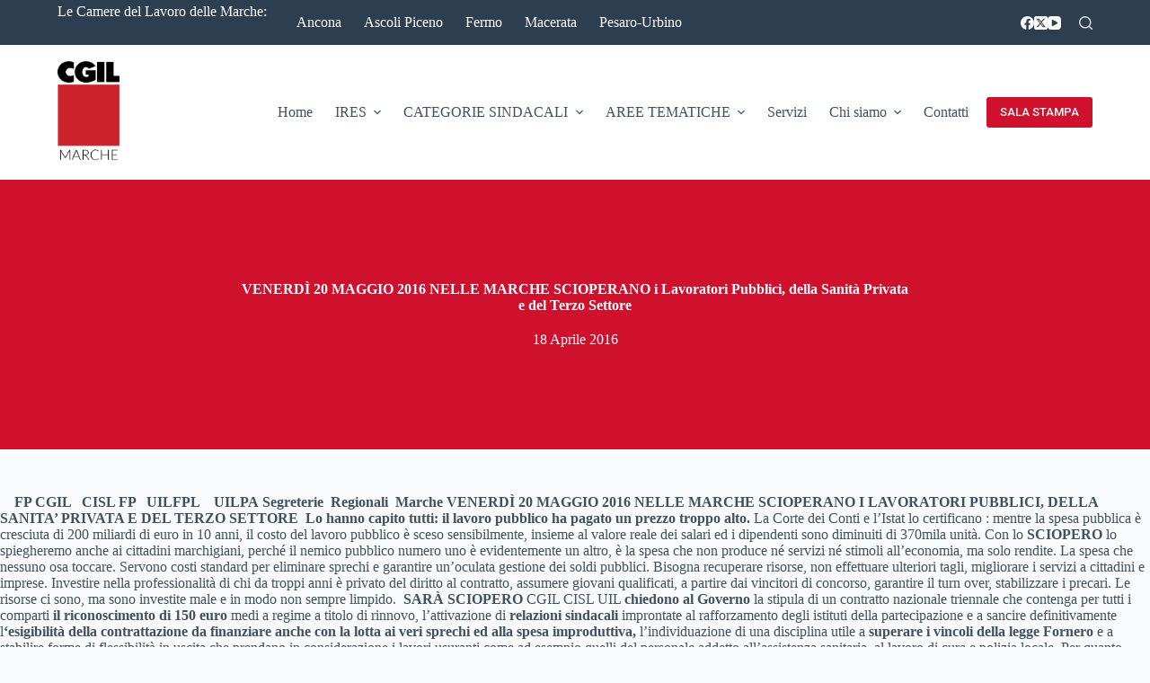

--- FILE ---
content_type: text/html; charset=UTF-8
request_url: https://www.marche.cgil.it/venerdi-20-maggio-2016-nelle-marche-scioperano-i-lavoratori-pubblici-della-sanita-privata-e-del-terzo-settore/
body_size: 17632
content:
<!doctype html>
<html lang="it-IT">
<head>
	
	<meta charset="UTF-8">
	<meta name="viewport" content="width=device-width, initial-scale=1, maximum-scale=5, viewport-fit=cover">
	<link rel="profile" href="https://gmpg.org/xfn/11">

	<meta name='robots' content='index, follow, max-image-preview:large, max-snippet:-1, max-video-preview:-1' />
	<style>img:is([sizes="auto" i], [sizes^="auto," i]) { contain-intrinsic-size: 3000px 1500px }</style>
	
	<!-- This site is optimized with the Yoast SEO plugin v23.6 - https://yoast.com/wordpress/plugins/seo/ -->
	<title>VENERDÌ 20 MAGGIO 2016 NELLE MARCHE SCIOPERANO i Lavoratori Pubblici, della Sanità Privata e del Terzo Settore  - CGIL Marche</title>
	<link rel="canonical" href="https://www.marche.cgil.it/venerdi-20-maggio-2016-nelle-marche-scioperano-i-lavoratori-pubblici-della-sanita-privata-e-del-terzo-settore/" />
	<meta property="og:locale" content="it_IT" />
	<meta property="og:type" content="article" />
	<meta property="og:title" content="VENERDÌ 20 MAGGIO 2016 NELLE MARCHE SCIOPERANO i Lavoratori Pubblici, della Sanità Privata e del Terzo Settore  - CGIL Marche" />
	<meta property="og:description" content="&nbsp;&nbsp;&nbsp; FP CGIL&nbsp;&nbsp; CISL FP&nbsp;&nbsp; UILFPL&nbsp;&nbsp;&nbsp; UILPA Segreterie&nbsp; Regionali&nbsp; Marche&nbsp;VENERDÌ 20 MAGGIO 2016 NELLE MARCHE SCIOPERANO I LAVORATORI PUBBLICI, DELLA SANITA&#8217; PRIVATA E DEL TERZO SETTORE&nbsp; Lo hanno capito tutti: il lavoro pubblico ha pagato un prezzo troppo alto. La Corte dei Conti e l&#8217;Istat lo certificano : mentre la spesa pubblica è cresciuta di [&hellip;]" />
	<meta property="og:url" content="https://www.marche.cgil.it/venerdi-20-maggio-2016-nelle-marche-scioperano-i-lavoratori-pubblici-della-sanita-privata-e-del-terzo-settore/" />
	<meta property="og:site_name" content="CGIL Marche" />
	<meta property="article:publisher" content="https://www.facebook.com/cgil.marche/" />
	<meta property="article:published_time" content="2016-04-18T00:00:00+00:00" />
	<meta name="twitter:card" content="summary_large_image" />
	<meta name="twitter:creator" content="@cgil_marche" />
	<meta name="twitter:site" content="@cgil_marche" />
	<meta name="twitter:label1" content="Tempo di lettura stimato" />
	<meta name="twitter:data1" content="2 minuti" />
	<script type="application/ld+json" class="yoast-schema-graph">{"@context":"https://schema.org","@graph":[{"@type":"Article","@id":"https://www.marche.cgil.it/venerdi-20-maggio-2016-nelle-marche-scioperano-i-lavoratori-pubblici-della-sanita-privata-e-del-terzo-settore/#article","isPartOf":{"@id":"https://www.marche.cgil.it/venerdi-20-maggio-2016-nelle-marche-scioperano-i-lavoratori-pubblici-della-sanita-privata-e-del-terzo-settore/"},"author":{"name":"","@id":""},"headline":"VENERDÌ 20 MAGGIO 2016 NELLE MARCHE SCIOPERANO i Lavoratori Pubblici, della Sanità Privata e del Terzo Settore","datePublished":"2016-04-18T00:00:00+00:00","dateModified":"2016-04-18T00:00:00+00:00","mainEntityOfPage":{"@id":"https://www.marche.cgil.it/venerdi-20-maggio-2016-nelle-marche-scioperano-i-lavoratori-pubblici-della-sanita-privata-e-del-terzo-settore/"},"wordCount":440,"commentCount":0,"publisher":{"@id":"https://www.marche.cgil.it/#organization"},"articleSection":["Comunicati stampa"],"inLanguage":"it-IT","potentialAction":[{"@type":"CommentAction","name":"Comment","target":["https://www.marche.cgil.it/venerdi-20-maggio-2016-nelle-marche-scioperano-i-lavoratori-pubblici-della-sanita-privata-e-del-terzo-settore/#respond"]}]},{"@type":"WebPage","@id":"https://www.marche.cgil.it/venerdi-20-maggio-2016-nelle-marche-scioperano-i-lavoratori-pubblici-della-sanita-privata-e-del-terzo-settore/","url":"https://www.marche.cgil.it/venerdi-20-maggio-2016-nelle-marche-scioperano-i-lavoratori-pubblici-della-sanita-privata-e-del-terzo-settore/","name":"VENERDÌ 20 MAGGIO 2016 NELLE MARCHE SCIOPERANO i Lavoratori Pubblici, della Sanità Privata e del Terzo Settore - CGIL Marche","isPartOf":{"@id":"https://www.marche.cgil.it/#website"},"datePublished":"2016-04-18T00:00:00+00:00","dateModified":"2016-04-18T00:00:00+00:00","breadcrumb":{"@id":"https://www.marche.cgil.it/venerdi-20-maggio-2016-nelle-marche-scioperano-i-lavoratori-pubblici-della-sanita-privata-e-del-terzo-settore/#breadcrumb"},"inLanguage":"it-IT","potentialAction":[{"@type":"ReadAction","target":["https://www.marche.cgil.it/venerdi-20-maggio-2016-nelle-marche-scioperano-i-lavoratori-pubblici-della-sanita-privata-e-del-terzo-settore/"]}]},{"@type":"BreadcrumbList","@id":"https://www.marche.cgil.it/venerdi-20-maggio-2016-nelle-marche-scioperano-i-lavoratori-pubblici-della-sanita-privata-e-del-terzo-settore/#breadcrumb","itemListElement":[{"@type":"ListItem","position":1,"name":"Home","item":"https://www.marche.cgil.it/"},{"@type":"ListItem","position":2,"name":"Blog","item":"https://www.marche.cgil.it/comunicati-stampa/"},{"@type":"ListItem","position":3,"name":"VENERDÌ 20 MAGGIO 2016 NELLE MARCHE SCIOPERANO i Lavoratori Pubblici, della Sanità Privata e del Terzo Settore"}]},{"@type":"WebSite","@id":"https://www.marche.cgil.it/#website","url":"https://www.marche.cgil.it/","name":"CGIL Marche","description":"Confederazione Generale Italiana del Lavoro","publisher":{"@id":"https://www.marche.cgil.it/#organization"},"potentialAction":[{"@type":"SearchAction","target":{"@type":"EntryPoint","urlTemplate":"https://www.marche.cgil.it/?s={search_term_string}"},"query-input":{"@type":"PropertyValueSpecification","valueRequired":true,"valueName":"search_term_string"}}],"inLanguage":"it-IT"},{"@type":"Organization","@id":"https://www.marche.cgil.it/#organization","name":"CGIL MARCHE","url":"https://www.marche.cgil.it/","logo":{"@type":"ImageObject","inLanguage":"it-IT","@id":"https://www.marche.cgil.it/#/schema/logo/image/","url":"https://www.marche.cgil.it/wp-content/uploads/2020/12/KVrJB42q_400x400.jpg","contentUrl":"https://www.marche.cgil.it/wp-content/uploads/2020/12/KVrJB42q_400x400.jpg","width":400,"height":400,"caption":"CGIL MARCHE"},"image":{"@id":"https://www.marche.cgil.it/#/schema/logo/image/"},"sameAs":["https://www.facebook.com/cgil.marche/","https://x.com/cgil_marche"]}]}</script>
	<!-- / Yoast SEO plugin. -->


<link rel='dns-prefetch' href='//fonts.googleapis.com' />
<link rel='dns-prefetch' href='//www.googletagmanager.com' />
<link rel="alternate" type="application/rss+xml" title="CGIL Marche &raquo; Feed" href="https://www.marche.cgil.it/feed/" />
<link rel="alternate" type="application/rss+xml" title="CGIL Marche &raquo; Feed dei commenti" href="https://www.marche.cgil.it/comments/feed/" />
<link rel="alternate" type="application/rss+xml" title="CGIL Marche &raquo; VENERDÌ 20 MAGGIO 2016 NELLE MARCHE SCIOPERANO i Lavoratori Pubblici, della Sanità Privata e del Terzo Settore Feed dei commenti" href="https://www.marche.cgil.it/venerdi-20-maggio-2016-nelle-marche-scioperano-i-lavoratori-pubblici-della-sanita-privata-e-del-terzo-settore/feed/" />
<link rel='stylesheet' id='wp-block-library-css' href='https://www.marche.cgil.it/wp-includes/css/dist/block-library/style.min.css?ver=6.7.4' media='all' />
<link rel='stylesheet' id='ugb-style-css-v2-css' href='https://www.marche.cgil.it/wp-content/plugins/stackable-ultimate-gutenberg-blocks/dist/deprecated/frontend_blocks_deprecated_v2.css?ver=3.13.9' media='all' />
<style id='ugb-style-css-v2-inline-css'>
:root {--stk-block-width-default-detected: 1290px;}
:root {
			--content-width: 1290px;
		}
</style>
<style id='global-styles-inline-css'>
:root{--wp--preset--aspect-ratio--square: 1;--wp--preset--aspect-ratio--4-3: 4/3;--wp--preset--aspect-ratio--3-4: 3/4;--wp--preset--aspect-ratio--3-2: 3/2;--wp--preset--aspect-ratio--2-3: 2/3;--wp--preset--aspect-ratio--16-9: 16/9;--wp--preset--aspect-ratio--9-16: 9/16;--wp--preset--color--black: #000000;--wp--preset--color--cyan-bluish-gray: #abb8c3;--wp--preset--color--white: #ffffff;--wp--preset--color--pale-pink: #f78da7;--wp--preset--color--vivid-red: #cf2e2e;--wp--preset--color--luminous-vivid-orange: #ff6900;--wp--preset--color--luminous-vivid-amber: #fcb900;--wp--preset--color--light-green-cyan: #7bdcb5;--wp--preset--color--vivid-green-cyan: #00d084;--wp--preset--color--pale-cyan-blue: #8ed1fc;--wp--preset--color--vivid-cyan-blue: #0693e3;--wp--preset--color--vivid-purple: #9b51e0;--wp--preset--color--palette-color-1: var(--theme-palette-color-1, #cf112d);--wp--preset--color--palette-color-2: var(--theme-palette-color-2, #ff7728);--wp--preset--color--palette-color-3: var(--theme-palette-color-3, rgba(44, 62, 80, 0.9));--wp--preset--color--palette-color-4: var(--theme-palette-color-4, rgba(44, 62, 80, 1));--wp--preset--color--palette-color-5: var(--theme-palette-color-5, #ffffff);--wp--preset--color--palette-color-6: var(--theme-palette-color-6, #f2f5f7);--wp--preset--color--palette-color-7: var(--theme-palette-color-7, #FAFBFC);--wp--preset--color--palette-color-8: var(--theme-palette-color-8, #ffffff);--wp--preset--gradient--vivid-cyan-blue-to-vivid-purple: linear-gradient(135deg,rgba(6,147,227,1) 0%,rgb(155,81,224) 100%);--wp--preset--gradient--light-green-cyan-to-vivid-green-cyan: linear-gradient(135deg,rgb(122,220,180) 0%,rgb(0,208,130) 100%);--wp--preset--gradient--luminous-vivid-amber-to-luminous-vivid-orange: linear-gradient(135deg,rgba(252,185,0,1) 0%,rgba(255,105,0,1) 100%);--wp--preset--gradient--luminous-vivid-orange-to-vivid-red: linear-gradient(135deg,rgba(255,105,0,1) 0%,rgb(207,46,46) 100%);--wp--preset--gradient--very-light-gray-to-cyan-bluish-gray: linear-gradient(135deg,rgb(238,238,238) 0%,rgb(169,184,195) 100%);--wp--preset--gradient--cool-to-warm-spectrum: linear-gradient(135deg,rgb(74,234,220) 0%,rgb(151,120,209) 20%,rgb(207,42,186) 40%,rgb(238,44,130) 60%,rgb(251,105,98) 80%,rgb(254,248,76) 100%);--wp--preset--gradient--blush-light-purple: linear-gradient(135deg,rgb(255,206,236) 0%,rgb(152,150,240) 100%);--wp--preset--gradient--blush-bordeaux: linear-gradient(135deg,rgb(254,205,165) 0%,rgb(254,45,45) 50%,rgb(107,0,62) 100%);--wp--preset--gradient--luminous-dusk: linear-gradient(135deg,rgb(255,203,112) 0%,rgb(199,81,192) 50%,rgb(65,88,208) 100%);--wp--preset--gradient--pale-ocean: linear-gradient(135deg,rgb(255,245,203) 0%,rgb(182,227,212) 50%,rgb(51,167,181) 100%);--wp--preset--gradient--electric-grass: linear-gradient(135deg,rgb(202,248,128) 0%,rgb(113,206,126) 100%);--wp--preset--gradient--midnight: linear-gradient(135deg,rgb(2,3,129) 0%,rgb(40,116,252) 100%);--wp--preset--gradient--juicy-peach: linear-gradient(to right, #ffecd2 0%, #fcb69f 100%);--wp--preset--gradient--young-passion: linear-gradient(to right, #ff8177 0%, #ff867a 0%, #ff8c7f 21%, #f99185 52%, #cf556c 78%, #b12a5b 100%);--wp--preset--gradient--true-sunset: linear-gradient(to right, #fa709a 0%, #fee140 100%);--wp--preset--gradient--morpheus-den: linear-gradient(to top, #30cfd0 0%, #330867 100%);--wp--preset--gradient--plum-plate: linear-gradient(135deg, #667eea 0%, #764ba2 100%);--wp--preset--gradient--aqua-splash: linear-gradient(15deg, #13547a 0%, #80d0c7 100%);--wp--preset--gradient--love-kiss: linear-gradient(to top, #ff0844 0%, #ffb199 100%);--wp--preset--gradient--new-retrowave: linear-gradient(to top, #3b41c5 0%, #a981bb 49%, #ffc8a9 100%);--wp--preset--gradient--plum-bath: linear-gradient(to top, #cc208e 0%, #6713d2 100%);--wp--preset--gradient--high-flight: linear-gradient(to right, #0acffe 0%, #495aff 100%);--wp--preset--gradient--teen-party: linear-gradient(-225deg, #FF057C 0%, #8D0B93 50%, #321575 100%);--wp--preset--gradient--fabled-sunset: linear-gradient(-225deg, #231557 0%, #44107A 29%, #FF1361 67%, #FFF800 100%);--wp--preset--gradient--arielle-smile: radial-gradient(circle 248px at center, #16d9e3 0%, #30c7ec 47%, #46aef7 100%);--wp--preset--gradient--itmeo-branding: linear-gradient(180deg, #2af598 0%, #009efd 100%);--wp--preset--gradient--deep-blue: linear-gradient(to right, #6a11cb 0%, #2575fc 100%);--wp--preset--gradient--strong-bliss: linear-gradient(to right, #f78ca0 0%, #f9748f 19%, #fd868c 60%, #fe9a8b 100%);--wp--preset--gradient--sweet-period: linear-gradient(to top, #3f51b1 0%, #5a55ae 13%, #7b5fac 25%, #8f6aae 38%, #a86aa4 50%, #cc6b8e 62%, #f18271 75%, #f3a469 87%, #f7c978 100%);--wp--preset--gradient--purple-division: linear-gradient(to top, #7028e4 0%, #e5b2ca 100%);--wp--preset--gradient--cold-evening: linear-gradient(to top, #0c3483 0%, #a2b6df 100%, #6b8cce 100%, #a2b6df 100%);--wp--preset--gradient--mountain-rock: linear-gradient(to right, #868f96 0%, #596164 100%);--wp--preset--gradient--desert-hump: linear-gradient(to top, #c79081 0%, #dfa579 100%);--wp--preset--gradient--ethernal-constance: linear-gradient(to top, #09203f 0%, #537895 100%);--wp--preset--gradient--happy-memories: linear-gradient(-60deg, #ff5858 0%, #f09819 100%);--wp--preset--gradient--grown-early: linear-gradient(to top, #0ba360 0%, #3cba92 100%);--wp--preset--gradient--morning-salad: linear-gradient(-225deg, #B7F8DB 0%, #50A7C2 100%);--wp--preset--gradient--night-call: linear-gradient(-225deg, #AC32E4 0%, #7918F2 48%, #4801FF 100%);--wp--preset--gradient--mind-crawl: linear-gradient(-225deg, #473B7B 0%, #3584A7 51%, #30D2BE 100%);--wp--preset--gradient--angel-care: linear-gradient(-225deg, #FFE29F 0%, #FFA99F 48%, #FF719A 100%);--wp--preset--gradient--juicy-cake: linear-gradient(to top, #e14fad 0%, #f9d423 100%);--wp--preset--gradient--rich-metal: linear-gradient(to right, #d7d2cc 0%, #304352 100%);--wp--preset--gradient--mole-hall: linear-gradient(-20deg, #616161 0%, #9bc5c3 100%);--wp--preset--gradient--cloudy-knoxville: linear-gradient(120deg, #fdfbfb 0%, #ebedee 100%);--wp--preset--gradient--soft-grass: linear-gradient(to top, #c1dfc4 0%, #deecdd 100%);--wp--preset--gradient--saint-petersburg: linear-gradient(135deg, #f5f7fa 0%, #c3cfe2 100%);--wp--preset--gradient--everlasting-sky: linear-gradient(135deg, #fdfcfb 0%, #e2d1c3 100%);--wp--preset--gradient--kind-steel: linear-gradient(-20deg, #e9defa 0%, #fbfcdb 100%);--wp--preset--gradient--over-sun: linear-gradient(60deg, #abecd6 0%, #fbed96 100%);--wp--preset--gradient--premium-white: linear-gradient(to top, #d5d4d0 0%, #d5d4d0 1%, #eeeeec 31%, #efeeec 75%, #e9e9e7 100%);--wp--preset--gradient--clean-mirror: linear-gradient(45deg, #93a5cf 0%, #e4efe9 100%);--wp--preset--gradient--wild-apple: linear-gradient(to top, #d299c2 0%, #fef9d7 100%);--wp--preset--gradient--snow-again: linear-gradient(to top, #e6e9f0 0%, #eef1f5 100%);--wp--preset--gradient--confident-cloud: linear-gradient(to top, #dad4ec 0%, #dad4ec 1%, #f3e7e9 100%);--wp--preset--gradient--glass-water: linear-gradient(to top, #dfe9f3 0%, white 100%);--wp--preset--gradient--perfect-white: linear-gradient(-225deg, #E3FDF5 0%, #FFE6FA 100%);--wp--preset--font-size--small: 13px;--wp--preset--font-size--medium: 20px;--wp--preset--font-size--large: clamp(22px, 1.375rem + ((1vw - 3.2px) * 0.625), 30px);--wp--preset--font-size--x-large: clamp(30px, 1.875rem + ((1vw - 3.2px) * 1.563), 50px);--wp--preset--font-size--xx-large: clamp(45px, 2.813rem + ((1vw - 3.2px) * 2.734), 80px);--wp--preset--spacing--20: 0.44rem;--wp--preset--spacing--30: 0.67rem;--wp--preset--spacing--40: 1rem;--wp--preset--spacing--50: 1.5rem;--wp--preset--spacing--60: 2.25rem;--wp--preset--spacing--70: 3.38rem;--wp--preset--spacing--80: 5.06rem;--wp--preset--shadow--natural: 6px 6px 9px rgba(0, 0, 0, 0.2);--wp--preset--shadow--deep: 12px 12px 50px rgba(0, 0, 0, 0.4);--wp--preset--shadow--sharp: 6px 6px 0px rgba(0, 0, 0, 0.2);--wp--preset--shadow--outlined: 6px 6px 0px -3px rgba(255, 255, 255, 1), 6px 6px rgba(0, 0, 0, 1);--wp--preset--shadow--crisp: 6px 6px 0px rgba(0, 0, 0, 1);}:root { --wp--style--global--content-size: var(--theme-block-max-width);--wp--style--global--wide-size: var(--theme-block-wide-max-width); }:where(body) { margin: 0; }.wp-site-blocks > .alignleft { float: left; margin-right: 2em; }.wp-site-blocks > .alignright { float: right; margin-left: 2em; }.wp-site-blocks > .aligncenter { justify-content: center; margin-left: auto; margin-right: auto; }:where(.wp-site-blocks) > * { margin-block-start: var(--theme-content-spacing); margin-block-end: 0; }:where(.wp-site-blocks) > :first-child { margin-block-start: 0; }:where(.wp-site-blocks) > :last-child { margin-block-end: 0; }:root { --wp--style--block-gap: var(--theme-content-spacing); }:root :where(.is-layout-flow) > :first-child{margin-block-start: 0;}:root :where(.is-layout-flow) > :last-child{margin-block-end: 0;}:root :where(.is-layout-flow) > *{margin-block-start: var(--theme-content-spacing);margin-block-end: 0;}:root :where(.is-layout-constrained) > :first-child{margin-block-start: 0;}:root :where(.is-layout-constrained) > :last-child{margin-block-end: 0;}:root :where(.is-layout-constrained) > *{margin-block-start: var(--theme-content-spacing);margin-block-end: 0;}:root :where(.is-layout-flex){gap: var(--theme-content-spacing);}:root :where(.is-layout-grid){gap: var(--theme-content-spacing);}.is-layout-flow > .alignleft{float: left;margin-inline-start: 0;margin-inline-end: 2em;}.is-layout-flow > .alignright{float: right;margin-inline-start: 2em;margin-inline-end: 0;}.is-layout-flow > .aligncenter{margin-left: auto !important;margin-right: auto !important;}.is-layout-constrained > .alignleft{float: left;margin-inline-start: 0;margin-inline-end: 2em;}.is-layout-constrained > .alignright{float: right;margin-inline-start: 2em;margin-inline-end: 0;}.is-layout-constrained > .aligncenter{margin-left: auto !important;margin-right: auto !important;}.is-layout-constrained > :where(:not(.alignleft):not(.alignright):not(.alignfull)){max-width: var(--wp--style--global--content-size);margin-left: auto !important;margin-right: auto !important;}.is-layout-constrained > .alignwide{max-width: var(--wp--style--global--wide-size);}body .is-layout-flex{display: flex;}.is-layout-flex{flex-wrap: wrap;align-items: center;}.is-layout-flex > :is(*, div){margin: 0;}body .is-layout-grid{display: grid;}.is-layout-grid > :is(*, div){margin: 0;}body{padding-top: 0px;padding-right: 0px;padding-bottom: 0px;padding-left: 0px;}.has-black-color{color: var(--wp--preset--color--black) !important;}.has-cyan-bluish-gray-color{color: var(--wp--preset--color--cyan-bluish-gray) !important;}.has-white-color{color: var(--wp--preset--color--white) !important;}.has-pale-pink-color{color: var(--wp--preset--color--pale-pink) !important;}.has-vivid-red-color{color: var(--wp--preset--color--vivid-red) !important;}.has-luminous-vivid-orange-color{color: var(--wp--preset--color--luminous-vivid-orange) !important;}.has-luminous-vivid-amber-color{color: var(--wp--preset--color--luminous-vivid-amber) !important;}.has-light-green-cyan-color{color: var(--wp--preset--color--light-green-cyan) !important;}.has-vivid-green-cyan-color{color: var(--wp--preset--color--vivid-green-cyan) !important;}.has-pale-cyan-blue-color{color: var(--wp--preset--color--pale-cyan-blue) !important;}.has-vivid-cyan-blue-color{color: var(--wp--preset--color--vivid-cyan-blue) !important;}.has-vivid-purple-color{color: var(--wp--preset--color--vivid-purple) !important;}.has-palette-color-1-color{color: var(--wp--preset--color--palette-color-1) !important;}.has-palette-color-2-color{color: var(--wp--preset--color--palette-color-2) !important;}.has-palette-color-3-color{color: var(--wp--preset--color--palette-color-3) !important;}.has-palette-color-4-color{color: var(--wp--preset--color--palette-color-4) !important;}.has-palette-color-5-color{color: var(--wp--preset--color--palette-color-5) !important;}.has-palette-color-6-color{color: var(--wp--preset--color--palette-color-6) !important;}.has-palette-color-7-color{color: var(--wp--preset--color--palette-color-7) !important;}.has-palette-color-8-color{color: var(--wp--preset--color--palette-color-8) !important;}.has-black-background-color{background-color: var(--wp--preset--color--black) !important;}.has-cyan-bluish-gray-background-color{background-color: var(--wp--preset--color--cyan-bluish-gray) !important;}.has-white-background-color{background-color: var(--wp--preset--color--white) !important;}.has-pale-pink-background-color{background-color: var(--wp--preset--color--pale-pink) !important;}.has-vivid-red-background-color{background-color: var(--wp--preset--color--vivid-red) !important;}.has-luminous-vivid-orange-background-color{background-color: var(--wp--preset--color--luminous-vivid-orange) !important;}.has-luminous-vivid-amber-background-color{background-color: var(--wp--preset--color--luminous-vivid-amber) !important;}.has-light-green-cyan-background-color{background-color: var(--wp--preset--color--light-green-cyan) !important;}.has-vivid-green-cyan-background-color{background-color: var(--wp--preset--color--vivid-green-cyan) !important;}.has-pale-cyan-blue-background-color{background-color: var(--wp--preset--color--pale-cyan-blue) !important;}.has-vivid-cyan-blue-background-color{background-color: var(--wp--preset--color--vivid-cyan-blue) !important;}.has-vivid-purple-background-color{background-color: var(--wp--preset--color--vivid-purple) !important;}.has-palette-color-1-background-color{background-color: var(--wp--preset--color--palette-color-1) !important;}.has-palette-color-2-background-color{background-color: var(--wp--preset--color--palette-color-2) !important;}.has-palette-color-3-background-color{background-color: var(--wp--preset--color--palette-color-3) !important;}.has-palette-color-4-background-color{background-color: var(--wp--preset--color--palette-color-4) !important;}.has-palette-color-5-background-color{background-color: var(--wp--preset--color--palette-color-5) !important;}.has-palette-color-6-background-color{background-color: var(--wp--preset--color--palette-color-6) !important;}.has-palette-color-7-background-color{background-color: var(--wp--preset--color--palette-color-7) !important;}.has-palette-color-8-background-color{background-color: var(--wp--preset--color--palette-color-8) !important;}.has-black-border-color{border-color: var(--wp--preset--color--black) !important;}.has-cyan-bluish-gray-border-color{border-color: var(--wp--preset--color--cyan-bluish-gray) !important;}.has-white-border-color{border-color: var(--wp--preset--color--white) !important;}.has-pale-pink-border-color{border-color: var(--wp--preset--color--pale-pink) !important;}.has-vivid-red-border-color{border-color: var(--wp--preset--color--vivid-red) !important;}.has-luminous-vivid-orange-border-color{border-color: var(--wp--preset--color--luminous-vivid-orange) !important;}.has-luminous-vivid-amber-border-color{border-color: var(--wp--preset--color--luminous-vivid-amber) !important;}.has-light-green-cyan-border-color{border-color: var(--wp--preset--color--light-green-cyan) !important;}.has-vivid-green-cyan-border-color{border-color: var(--wp--preset--color--vivid-green-cyan) !important;}.has-pale-cyan-blue-border-color{border-color: var(--wp--preset--color--pale-cyan-blue) !important;}.has-vivid-cyan-blue-border-color{border-color: var(--wp--preset--color--vivid-cyan-blue) !important;}.has-vivid-purple-border-color{border-color: var(--wp--preset--color--vivid-purple) !important;}.has-palette-color-1-border-color{border-color: var(--wp--preset--color--palette-color-1) !important;}.has-palette-color-2-border-color{border-color: var(--wp--preset--color--palette-color-2) !important;}.has-palette-color-3-border-color{border-color: var(--wp--preset--color--palette-color-3) !important;}.has-palette-color-4-border-color{border-color: var(--wp--preset--color--palette-color-4) !important;}.has-palette-color-5-border-color{border-color: var(--wp--preset--color--palette-color-5) !important;}.has-palette-color-6-border-color{border-color: var(--wp--preset--color--palette-color-6) !important;}.has-palette-color-7-border-color{border-color: var(--wp--preset--color--palette-color-7) !important;}.has-palette-color-8-border-color{border-color: var(--wp--preset--color--palette-color-8) !important;}.has-vivid-cyan-blue-to-vivid-purple-gradient-background{background: var(--wp--preset--gradient--vivid-cyan-blue-to-vivid-purple) !important;}.has-light-green-cyan-to-vivid-green-cyan-gradient-background{background: var(--wp--preset--gradient--light-green-cyan-to-vivid-green-cyan) !important;}.has-luminous-vivid-amber-to-luminous-vivid-orange-gradient-background{background: var(--wp--preset--gradient--luminous-vivid-amber-to-luminous-vivid-orange) !important;}.has-luminous-vivid-orange-to-vivid-red-gradient-background{background: var(--wp--preset--gradient--luminous-vivid-orange-to-vivid-red) !important;}.has-very-light-gray-to-cyan-bluish-gray-gradient-background{background: var(--wp--preset--gradient--very-light-gray-to-cyan-bluish-gray) !important;}.has-cool-to-warm-spectrum-gradient-background{background: var(--wp--preset--gradient--cool-to-warm-spectrum) !important;}.has-blush-light-purple-gradient-background{background: var(--wp--preset--gradient--blush-light-purple) !important;}.has-blush-bordeaux-gradient-background{background: var(--wp--preset--gradient--blush-bordeaux) !important;}.has-luminous-dusk-gradient-background{background: var(--wp--preset--gradient--luminous-dusk) !important;}.has-pale-ocean-gradient-background{background: var(--wp--preset--gradient--pale-ocean) !important;}.has-electric-grass-gradient-background{background: var(--wp--preset--gradient--electric-grass) !important;}.has-midnight-gradient-background{background: var(--wp--preset--gradient--midnight) !important;}.has-juicy-peach-gradient-background{background: var(--wp--preset--gradient--juicy-peach) !important;}.has-young-passion-gradient-background{background: var(--wp--preset--gradient--young-passion) !important;}.has-true-sunset-gradient-background{background: var(--wp--preset--gradient--true-sunset) !important;}.has-morpheus-den-gradient-background{background: var(--wp--preset--gradient--morpheus-den) !important;}.has-plum-plate-gradient-background{background: var(--wp--preset--gradient--plum-plate) !important;}.has-aqua-splash-gradient-background{background: var(--wp--preset--gradient--aqua-splash) !important;}.has-love-kiss-gradient-background{background: var(--wp--preset--gradient--love-kiss) !important;}.has-new-retrowave-gradient-background{background: var(--wp--preset--gradient--new-retrowave) !important;}.has-plum-bath-gradient-background{background: var(--wp--preset--gradient--plum-bath) !important;}.has-high-flight-gradient-background{background: var(--wp--preset--gradient--high-flight) !important;}.has-teen-party-gradient-background{background: var(--wp--preset--gradient--teen-party) !important;}.has-fabled-sunset-gradient-background{background: var(--wp--preset--gradient--fabled-sunset) !important;}.has-arielle-smile-gradient-background{background: var(--wp--preset--gradient--arielle-smile) !important;}.has-itmeo-branding-gradient-background{background: var(--wp--preset--gradient--itmeo-branding) !important;}.has-deep-blue-gradient-background{background: var(--wp--preset--gradient--deep-blue) !important;}.has-strong-bliss-gradient-background{background: var(--wp--preset--gradient--strong-bliss) !important;}.has-sweet-period-gradient-background{background: var(--wp--preset--gradient--sweet-period) !important;}.has-purple-division-gradient-background{background: var(--wp--preset--gradient--purple-division) !important;}.has-cold-evening-gradient-background{background: var(--wp--preset--gradient--cold-evening) !important;}.has-mountain-rock-gradient-background{background: var(--wp--preset--gradient--mountain-rock) !important;}.has-desert-hump-gradient-background{background: var(--wp--preset--gradient--desert-hump) !important;}.has-ethernal-constance-gradient-background{background: var(--wp--preset--gradient--ethernal-constance) !important;}.has-happy-memories-gradient-background{background: var(--wp--preset--gradient--happy-memories) !important;}.has-grown-early-gradient-background{background: var(--wp--preset--gradient--grown-early) !important;}.has-morning-salad-gradient-background{background: var(--wp--preset--gradient--morning-salad) !important;}.has-night-call-gradient-background{background: var(--wp--preset--gradient--night-call) !important;}.has-mind-crawl-gradient-background{background: var(--wp--preset--gradient--mind-crawl) !important;}.has-angel-care-gradient-background{background: var(--wp--preset--gradient--angel-care) !important;}.has-juicy-cake-gradient-background{background: var(--wp--preset--gradient--juicy-cake) !important;}.has-rich-metal-gradient-background{background: var(--wp--preset--gradient--rich-metal) !important;}.has-mole-hall-gradient-background{background: var(--wp--preset--gradient--mole-hall) !important;}.has-cloudy-knoxville-gradient-background{background: var(--wp--preset--gradient--cloudy-knoxville) !important;}.has-soft-grass-gradient-background{background: var(--wp--preset--gradient--soft-grass) !important;}.has-saint-petersburg-gradient-background{background: var(--wp--preset--gradient--saint-petersburg) !important;}.has-everlasting-sky-gradient-background{background: var(--wp--preset--gradient--everlasting-sky) !important;}.has-kind-steel-gradient-background{background: var(--wp--preset--gradient--kind-steel) !important;}.has-over-sun-gradient-background{background: var(--wp--preset--gradient--over-sun) !important;}.has-premium-white-gradient-background{background: var(--wp--preset--gradient--premium-white) !important;}.has-clean-mirror-gradient-background{background: var(--wp--preset--gradient--clean-mirror) !important;}.has-wild-apple-gradient-background{background: var(--wp--preset--gradient--wild-apple) !important;}.has-snow-again-gradient-background{background: var(--wp--preset--gradient--snow-again) !important;}.has-confident-cloud-gradient-background{background: var(--wp--preset--gradient--confident-cloud) !important;}.has-glass-water-gradient-background{background: var(--wp--preset--gradient--glass-water) !important;}.has-perfect-white-gradient-background{background: var(--wp--preset--gradient--perfect-white) !important;}.has-small-font-size{font-size: var(--wp--preset--font-size--small) !important;}.has-medium-font-size{font-size: var(--wp--preset--font-size--medium) !important;}.has-large-font-size{font-size: var(--wp--preset--font-size--large) !important;}.has-x-large-font-size{font-size: var(--wp--preset--font-size--x-large) !important;}.has-xx-large-font-size{font-size: var(--wp--preset--font-size--xx-large) !important;}
:root :where(.wp-block-pullquote){font-size: clamp(0.984em, 0.984rem + ((1vw - 0.2em) * 0.645), 1.5em);line-height: 1.6;}
</style>
<link rel='stylesheet' id='parent-style-css' href='https://www.marche.cgil.it/wp-content/themes/blocksy/style.css?ver=6.7.4' media='all' />
<link rel='stylesheet' id='elementor-icons-css' href='https://www.marche.cgil.it/wp-content/plugins/elementor/assets/lib/eicons/css/elementor-icons.min.css?ver=5.35.0' media='all' />
<link rel='stylesheet' id='elementor-frontend-css' href='https://www.marche.cgil.it/wp-content/plugins/elementor/assets/css/frontend.min.css?ver=3.27.0' media='all' />
<link rel='stylesheet' id='elementor-post-3193-css' href='https://www.marche.cgil.it/wp-content/uploads/elementor/css/post-3193.css?ver=1728578233' media='all' />
<link rel='stylesheet' id='elementor-pro-css' href='https://www.marche.cgil.it/wp-content/plugins/elementor-pro/assets/css/frontend.min.css?ver=3.24.4' media='all' />
<link rel='stylesheet' id='blocksy-fonts-font-source-google-css' href='https://fonts.googleapis.com/css2?family=Heebo:wght@700&#038;display=swap' media='all' />
<link rel='stylesheet' id='ct-main-styles-css' href='https://www.marche.cgil.it/wp-content/themes/blocksy/static/bundle/main.min.css?ver=2.0.39' media='all' />
<link rel='stylesheet' id='ct-page-title-styles-css' href='https://www.marche.cgil.it/wp-content/themes/blocksy/static/bundle/page-title.min.css?ver=2.0.39' media='all' />
<link rel='stylesheet' id='ct-elementor-styles-css' href='https://www.marche.cgil.it/wp-content/themes/blocksy/static/bundle/elementor-frontend.min.css?ver=2.0.39' media='all' />
<link rel='stylesheet' id='ct-posts-nav-styles-css' href='https://www.marche.cgil.it/wp-content/themes/blocksy/static/bundle/posts-nav.min.css?ver=2.0.39' media='all' />
<link rel='stylesheet' id='ct-stackable-styles-css' href='https://www.marche.cgil.it/wp-content/themes/blocksy/static/bundle/stackable.min.css?ver=2.0.39' media='all' />
<link rel='stylesheet' id='google-fonts-1-css' href='https://fonts.googleapis.com/css?family=Roboto%3A100%2C100italic%2C200%2C200italic%2C300%2C300italic%2C400%2C400italic%2C500%2C500italic%2C600%2C600italic%2C700%2C700italic%2C800%2C800italic%2C900%2C900italic%7CRoboto+Slab%3A100%2C100italic%2C200%2C200italic%2C300%2C300italic%2C400%2C400italic%2C500%2C500italic%2C600%2C600italic%2C700%2C700italic%2C800%2C800italic%2C900%2C900italic&#038;display=auto&#038;ver=6.7.4' media='all' />
<link rel="preconnect" href="https://fonts.gstatic.com/" crossorigin><script id="ugb-block-frontend-js-v2-js-extra">
var stackable = {"restUrl":"https:\/\/www.marche.cgil.it\/wp-json\/"};
</script>
<script src="https://www.marche.cgil.it/wp-content/plugins/stackable-ultimate-gutenberg-blocks/dist/deprecated/frontend_blocks_deprecated_v2.js?ver=3.13.9" id="ugb-block-frontend-js-v2-js"></script>
<script src="https://www.marche.cgil.it/wp-includes/js/jquery/jquery.min.js?ver=3.7.1" id="jquery-core-js"></script>
<script src="https://www.marche.cgil.it/wp-includes/js/jquery/jquery-migrate.min.js?ver=3.4.1" id="jquery-migrate-js"></script>
<link rel="https://api.w.org/" href="https://www.marche.cgil.it/wp-json/" /><link rel="alternate" title="JSON" type="application/json" href="https://www.marche.cgil.it/wp-json/wp/v2/posts/307" /><link rel="EditURI" type="application/rsd+xml" title="RSD" href="https://www.marche.cgil.it/xmlrpc.php?rsd" />
<meta name="generator" content="WordPress 6.7.4" />
<link rel='shortlink' href='https://www.marche.cgil.it/?p=307' />
<link rel="alternate" title="oEmbed (JSON)" type="application/json+oembed" href="https://www.marche.cgil.it/wp-json/oembed/1.0/embed?url=https%3A%2F%2Fwww.marche.cgil.it%2Fvenerdi-20-maggio-2016-nelle-marche-scioperano-i-lavoratori-pubblici-della-sanita-privata-e-del-terzo-settore%2F" />
<link rel="alternate" title="oEmbed (XML)" type="text/xml+oembed" href="https://www.marche.cgil.it/wp-json/oembed/1.0/embed?url=https%3A%2F%2Fwww.marche.cgil.it%2Fvenerdi-20-maggio-2016-nelle-marche-scioperano-i-lavoratori-pubblici-della-sanita-privata-e-del-terzo-settore%2F&#038;format=xml" />
<meta name="generator" content="Site Kit by Google 1.137.0" /><noscript><link rel='stylesheet' href='https://www.marche.cgil.it/wp-content/themes/blocksy/static/bundle/no-scripts.min.css' type='text/css'></noscript>
<style id="ct-main-styles-inline-css">[data-header*="type-1"] .ct-header [data-id="button"] .ct-button-ghost {--theme-button-text-initial-color:var(--theme-button-background-initial-color);--theme-button-text-hover-color:#ffffff;} [data-header*="type-1"] .ct-header [data-id="logo"] .site-logo-container {--logo-max-height:115px;} [data-header*="type-1"] .ct-header [data-id="logo"] .site-title {--theme-font-weight:700;--theme-font-size:25px;--theme-link-initial-color:var(--theme-palette-color-4);} [data-header*="type-1"] .ct-header [data-id="menu"] > ul > li > a {--theme-font-weight:700;--theme-text-transform:uppercase;--theme-font-size:12px;--theme-line-height:1.3;--theme-link-initial-color:var(--theme-text-color);} [data-header*="type-1"] .ct-header [data-id="menu"][data-menu*="type-3"] > ul > li > a {--theme-link-hover-color:#ffffff;} [data-header*="type-1"] .ct-header [data-id="menu"] {--menu-indicator-hover-color:var(--theme-palette-color-1);--menu-indicator-active-color:var(--theme-palette-color-1);} [data-header*="type-1"] .ct-header [data-id="menu"] .sub-menu .ct-menu-link {--theme-link-initial-color:#ffffff;--theme-font-weight:500;--theme-font-size:12px;} [data-header*="type-1"] .ct-header [data-id="menu"] .sub-menu {--dropdown-background-color:#29333C;--dropdown-background-hover-color:#34414c;--dropdown-top-offset:-45px;--dropdown-divider:1px dashed rgba(255, 255, 255, 0.1);--theme-box-shadow:0px 10px 20px rgba(41, 51, 61, 0.1);--theme-border-radius:2px;} [data-header*="type-1"] .ct-header [data-id="menu-secondary"] > ul > li > a {--theme-font-weight:500;--theme-text-transform:uppercase;--theme-font-size:12px;--theme-line-height:1.3;--theme-link-initial-color:#ffffff;} [data-header*="type-1"] .ct-header [data-id="menu-secondary"][data-menu*="type-3"] > ul > li > a {--theme-link-hover-color:#ffffff;} [data-header*="type-1"] .ct-header [data-id="menu-secondary"] {--menu-indicator-hover-color:var(--theme-palette-color-1);--menu-indicator-active-color:var(--theme-palette-color-1);} [data-header*="type-1"] .ct-header [data-id="menu-secondary"] .sub-menu .ct-menu-link {--theme-link-initial-color:#ffffff;--theme-font-weight:500;--theme-font-size:12px;--theme-line-height:1.3;} [data-header*="type-1"] .ct-header [data-id="menu-secondary"] .sub-menu {--dropdown-background-color:#29333C;--dropdown-background-hover-color:#34414c;--dropdown-top-offset:15px;--dropdown-divider:1px dashed rgba(255, 255, 255, 0.1);--theme-box-shadow:0px 10px 20px rgba(41, 51, 61, 0.1);--theme-border-radius:0px 0px 2px 2px;} [data-header*="type-1"] .ct-header [data-row*="middle"] {--height:150px;background-color:#ffffff;background-image:none;--theme-border-top:none;--theme-border-bottom:none;--theme-box-shadow:none;} [data-header*="type-1"] .ct-header [data-row*="middle"] > div {--theme-border-top:none;--theme-border-bottom:none;} [data-header*="type-1"] [data-id="mobile-menu"] {--theme-font-weight:700;--theme-font-size:20px;--theme-link-initial-color:#ffffff;--mobile-menu-divider:none;} [data-header*="type-1"] #offcanvas {--theme-box-shadow:0px 0px 70px rgba(0, 0, 0, 0.35);--side-panel-width:500px;} [data-header*="type-1"] #offcanvas .ct-panel-inner {background-color:rgba(18, 21, 25, 0.98);} [data-header*="type-1"] [data-id="search"] {--theme-icon-color:#d4d6d8;--theme-icon-hover-color:#000000;} [data-header*="type-1"] #search-modal .ct-search-results {--theme-font-weight:500;--theme-font-size:14px;--theme-line-height:1.4;} [data-header*="type-1"] #search-modal .ct-search-form {--theme-link-initial-color:#ffffff;--theme-form-text-initial-color:#ffffff;--theme-form-text-focus-color:#ffffff;--theme-form-field-border-initial-color:rgba(255, 255, 255, 0.2);--theme-button-text-initial-color:rgba(255, 255, 255, 0.7);--theme-button-text-hover-color:#ffffff;--theme-button-background-initial-color:var(--theme-palette-color-1);--theme-button-background-hover-color:var(--theme-palette-color-1);} [data-header*="type-1"] #search-modal {background-color:rgba(18, 21, 25, 0.98);} [data-header*="type-1"] [data-id="socials"].ct-header-socials {--items-spacing:25px;} [data-header*="type-1"] [data-id="socials"].ct-header-socials [data-color="custom"] {--theme-icon-color:#ffffff;--background-color:rgba(218, 222, 228, 0.3);--background-hover-color:var(--theme-palette-color-1);} [data-header*="type-1"] .ct-header [data-id="text"] {--max-width:100%;--theme-font-size:15px;--theme-line-height:1.3;--theme-text-color:#ffffff;} [data-header*="type-1"] .ct-header [data-row*="top"] {--height:50px;background-color:#2c3e50;background-image:none;--theme-border-top:none;--theme-border-bottom:none;--theme-box-shadow:none;} [data-header*="type-1"] .ct-header [data-row*="top"] > div {--theme-border-top:none;--theme-border-bottom:none;} [data-header*="type-1"] [data-id="trigger"] {--theme-icon-size:18px;} [data-header*="type-1"] {--header-height:200px;} [data-header*="type-1"] .ct-header {background-image:none;} [data-footer*="type-1"] .ct-footer [data-row*="bottom"] > div {--container-spacing:25px;--theme-border:none;--grid-template-columns:initial;} [data-footer*="type-1"] .ct-footer [data-row*="bottom"] .widget-title {--theme-font-size:16px;} [data-footer*="type-1"] .ct-footer [data-row*="bottom"] {background-color:var(--theme-palette-color-4);} [data-footer*="type-1"] [data-id="copyright"] {--theme-font-weight:400;--theme-font-size:15px;--theme-line-height:1.3;--theme-text-color:#ffffff;} [data-footer*="type-1"] .ct-footer [data-id="menu"] ul {--theme-font-weight:700;--theme-text-transform:uppercase;--theme-font-size:12px;--theme-line-height:1.3;} [data-footer*="type-1"] .ct-footer [data-id="menu"] > ul > li > a {--theme-link-initial-color:var(--theme-text-color);} [data-footer*="type-1"] .ct-footer [data-row*="middle"] > div {--container-spacing:70px;--theme-border:none;--grid-template-columns:repeat(3, 1fr);} [data-footer*="type-1"] .ct-footer [data-row*="middle"] .widget-title {--theme-font-size:16px;--theme-heading-color:var(--theme-palette-color-5);} [data-footer*="type-1"] .ct-footer [data-row*="middle"] .ct-widget {--theme-text-color:var(--theme-palette-color-5);--theme-link-initial-color:var(--theme-palette-color-5);} [data-footer*="type-1"] .ct-footer [data-row*="middle"] {background-color:var(--theme-palette-color-1);} [data-footer*="type-1"] [data-id="socials"].ct-footer-socials [data-color="custom"] {--background-color:rgba(218, 222, 228, 0.3);--background-hover-color:var(--theme-palette-color-1);} [data-footer*="type-1"] [data-id="socials"].ct-footer-socials .ct-label {--visibility:none;} [data-footer*="type-1"] .ct-footer [data-row*="top"] > div {--container-spacing:30px;--theme-border:none;--grid-template-columns:repeat(2, 1fr);} [data-footer*="type-1"] .ct-footer [data-row*="top"] .widget-title {--theme-font-size:16px;} [data-footer*="type-1"] .ct-footer [data-row*="top"] {background-color:#ffffff;} [data-footer*="type-1"] .ct-footer {background-color:var(--theme-palette-color-6);}:root {--theme-font-family:-apple-system, BlinkMacSystemFont, 'Segoe UI', Roboto, Helvetica, Arial, sans-serif, 'Apple Color Emoji', 'Segoe UI Emoji', 'Segoe UI Symbol';--theme-font-weight:400;--theme-text-transform:none;--theme-text-decoration:none;--theme-font-size:16px;--theme-line-height:1.65;--theme-letter-spacing:0em;--theme-button-font-weight:500;--theme-button-font-size:15px;--has-classic-forms:var(--true);--has-modern-forms:var(--false);--theme-form-field-background-initial-color:var(--theme-palette-color-5);--theme-form-field-border-initial-color:var(--theme-border-color);--theme-form-field-border-focus-color:var(--theme-palette-color-1);--theme-form-field-border-width:2px;--theme-form-selection-field-initial-color:var(--theme-border-color);--theme-form-selection-field-active-color:var(--theme-palette-color-1);--e-global-color-blocksy_palette_1:var(--theme-palette-color-1);--e-global-color-blocksy_palette_2:var(--theme-palette-color-2);--e-global-color-blocksy_palette_3:var(--theme-palette-color-3);--e-global-color-blocksy_palette_4:var(--theme-palette-color-4);--e-global-color-blocksy_palette_5:var(--theme-palette-color-5);--e-global-color-blocksy_palette_6:var(--theme-palette-color-6);--e-global-color-blocksy_palette_7:var(--theme-palette-color-7);--e-global-color-blocksy_palette_8:var(--theme-palette-color-8);--theme-palette-color-1:#cf112d;--theme-palette-color-2:#ff7728;--theme-palette-color-3:rgba(44, 62, 80, 0.9);--theme-palette-color-4:rgba(44, 62, 80, 1);--theme-palette-color-5:#ffffff;--theme-palette-color-6:#f2f5f7;--theme-palette-color-7:#FAFBFC;--theme-palette-color-8:#ffffff;--theme-text-color:var(--theme-palette-color-3);--theme-link-initial-color:var(--theme-palette-color-1);--theme-link-hover-color:var(--theme-palette-color-2);--theme-selection-text-color:#ffffff;--theme-selection-background-color:var(--theme-palette-color-1);--theme-border-color:var(--theme-palette-color-5);--theme-headings-color:var(--theme-palette-color-4);--theme-content-spacing:1.5em;--theme-button-min-height:40px;--theme-button-shadow:none;--theme-button-transform:none;--theme-button-text-initial-color:#ffffff;--theme-button-text-hover-color:#ffffff;--theme-button-background-initial-color:var(--theme-palette-color-1);--theme-button-background-hover-color:var(--theme-palette-color-2);--theme-button-border:none;--theme-button-border-radius:3px;--theme-button-padding:5px 20px;--theme-normal-container-max-width:1290px;--theme-content-vertical-spacing:50px;--theme-container-edge-spacing:90vw;--theme-narrow-container-max-width:750px;--theme-wide-offset:130px;}h1 {--theme-font-family:Heebo, Sans-Serif;--theme-font-weight:700;--theme-font-size:40px;--theme-line-height:1.5;}h2 {--theme-font-weight:700;--theme-font-size:35px;--theme-line-height:1.5;}h3 {--theme-font-weight:700;--theme-font-size:30px;--theme-line-height:1.5;}h4 {--theme-font-weight:700;--theme-font-size:25px;--theme-line-height:1.5;}h5 {--theme-font-weight:700;--theme-font-size:20px;--theme-line-height:1.5;}h6 {--theme-font-weight:700;--theme-font-size:16px;--theme-line-height:1.5;}.wp-block-pullquote {--theme-font-family:Georgia;--theme-font-weight:600;--theme-font-size:25px;}code, kbd, samp, pre {--theme-font-family:monospace;--theme-font-weight:400;--theme-font-size:16px;}figcaption {--theme-font-size:14px;}.ct-sidebar .widget-title {--theme-font-size:20px;}.ct-breadcrumbs {--theme-font-weight:600;--theme-text-transform:uppercase;--theme-font-size:12px;}body {background-color:var(--theme-palette-color-7);background-image:none;} [data-prefix="single_blog_post"] .entry-header .page-title {--theme-font-size:30px;--theme-heading-color:var(--theme-palette-color-5);} [data-prefix="single_blog_post"] .entry-header .entry-meta {--theme-font-weight:600;--theme-text-transform:uppercase;--theme-font-size:12px;--theme-line-height:1.3;--theme-text-color:var(--theme-palette-color-5);} [data-prefix="single_blog_post"] .entry-header .page-description {--theme-text-color:var(--theme-palette-color-5);} [data-prefix="single_blog_post"] .hero-section[data-type="type-2"] {--min-height:300px;background-color:var(--theme-palette-color-1);background-image:none;--container-padding:50px 0px;} [data-prefix="single_blog_post"] .hero-section[data-type="type-2"] > figure .ct-media-container:after {background-color:rgba(207, 17, 45, 0.38);} [data-prefix="categories"] .entry-header .page-title {--theme-font-size:30px;--theme-heading-color:var(--theme-palette-color-5);} [data-prefix="categories"] .entry-header .entry-meta {--theme-font-weight:600;--theme-text-transform:uppercase;--theme-font-size:12px;--theme-line-height:1.3;} [data-prefix="categories"] .entry-header .page-description {--theme-text-color:var(--theme-palette-color-5);} [data-prefix="categories"] .entry-header .ct-breadcrumbs {--theme-text-color:var(--theme-palette-color-5);--theme-link-initial-color:var(--theme-palette-color-5);} [data-prefix="categories"] .hero-section[data-type="type-2"] {--min-height:300px;background-color:var(--theme-palette-color-1);background-image:none;--container-padding:50px 0px;} [data-prefix="search"] .entry-header .page-title {--theme-font-size:30px;} [data-prefix="search"] .entry-header .entry-meta {--theme-font-weight:600;--theme-text-transform:uppercase;--theme-font-size:12px;--theme-line-height:1.3;} [data-prefix="author"] .entry-header .page-title {--theme-font-size:30px;} [data-prefix="author"] .entry-header .entry-meta {--theme-font-weight:600;--theme-text-transform:uppercase;--theme-font-size:12px;--theme-line-height:1.3;} [data-prefix="author"] .hero-section[data-type="type-2"] {background-color:var(--theme-palette-color-6);background-image:none;--container-padding:50px 0px;} [data-prefix="single_page"] .entry-header .page-title {--theme-font-size:30px;} [data-prefix="single_page"] .entry-header .entry-meta {--theme-font-weight:600;--theme-text-transform:uppercase;--theme-font-size:12px;--theme-line-height:1.3;}.ct-pagination[data-divider] {--pagination-divider:1px solid var(--theme-palette-color-1);} [data-pagination="simple"], [data-pagination="next_prev"] {--theme-link-hover-color:var(--theme-palette-color-1);} [data-pagination="simple"] {--theme-text-active-color:#ffffff;} [data-prefix="blog"] .entry-card .entry-title {--theme-font-size:20px;--theme-line-height:1.3;} [data-prefix="blog"] .entry-card .entry-meta {--theme-font-weight:600;--theme-text-transform:uppercase;--theme-font-size:12px;} [data-prefix="blog"] .entry-card {background-color:var(--theme-palette-color-8);--theme-box-shadow:0px 12px 18px -6px rgba(34, 56, 101, 0.04);} [data-prefix="categories"] .entry-card .entry-title {--theme-font-size:20px;--theme-line-height:1.3;} [data-prefix="categories"] .entry-card .entry-meta {--theme-font-weight:600;--theme-text-transform:uppercase;--theme-font-size:12px;} [data-prefix="categories"] .entry-card {background-color:var(--theme-palette-color-8);--theme-box-shadow:0px 12px 18px -6px rgba(34, 56, 101, 0.04);} [data-prefix="author"] .entries {--grid-template-columns:repeat(3, minmax(0, 1fr));} [data-prefix="author"] .entry-card .entry-title {--theme-font-size:20px;--theme-line-height:1.3;} [data-prefix="author"] .entry-card .entry-meta {--theme-font-weight:600;--theme-text-transform:uppercase;--theme-font-size:12px;} [data-prefix="author"] .entry-card {background-color:var(--theme-palette-color-8);--theme-box-shadow:0px 12px 18px -6px rgba(34, 56, 101, 0.04);} [data-prefix="search"] .entry-card .entry-title {--theme-font-size:20px;--theme-line-height:1.3;} [data-prefix="search"] .entry-card .entry-meta {--theme-font-weight:600;--theme-text-transform:uppercase;--theme-font-size:12px;} [data-prefix="search"] .entry-card {background-color:var(--theme-palette-color-8);--theme-box-shadow:0px 12px 18px -6px rgba(34, 56, 101, 0.04);}form textarea {--theme-form-field-height:170px;}.ct-sidebar {--theme-link-initial-color:var(--theme-text-color);--sidebar-widgets-spacing:40px;}.ct-back-to-top .ct-icon {--theme-icon-size:14px;}.ct-back-to-top {--theme-icon-color:#ffffff;--theme-icon-hover-color:#ffffff;--top-button-background-color:var(--theme-palette-color-1);--top-button-background-hover-color:var(--theme-palette-color-2);--theme-border-radius:2px;} [data-prefix="single_blog_post"] .post-navigation {--margin:113px;--theme-link-initial-color:var(--theme-text-color);} [data-prefix="single_blog_post"] [class*="ct-container"] > article[class*="post"] {--has-boxed:var(--false);--has-wide:var(--true);} [data-prefix="single_page"] [class*="ct-container"] > article[class*="post"] {--has-boxed:var(--false);--has-wide:var(--true);}@media (max-width: 999.98px) {[data-header*="type-1"] .ct-header [data-id="logo"] .site-logo-container {--logo-max-height:110px;} [data-header*="type-1"] .ct-header [data-row*="middle"] {--height:70px;} [data-header*="type-1"] #offcanvas {--side-panel-width:65vw;} [data-header*="type-1"] {--header-height:70px;} [data-footer*="type-1"] .ct-footer [data-row*="bottom"] > div {--grid-template-columns:initial;} [data-footer*="type-1"] .ct-footer [data-row*="middle"] > div {--container-spacing:50px;--grid-template-columns:initial;} [data-footer*="type-1"] .ct-footer [data-row*="top"] > div {--grid-template-columns:initial;} [data-prefix="author"] .entries {--grid-template-columns:repeat(2, minmax(0, 1fr));}:root {--theme-content-vertical-spacing:60px;}.ct-sidebar {--sidebar-widgets-spacing:40px;}}@media (max-width: 689.98px) {[data-header*="type-1"] .ct-header [data-id="logo"] .site-logo-container {--logo-max-height:84px;} [data-header*="type-1"] #offcanvas {--side-panel-width:90vw;} [data-footer*="type-1"] .ct-footer [data-row*="bottom"] > div {--container-spacing:15px;--grid-template-columns:initial;} [data-footer*="type-1"] .ct-footer [data-row*="middle"] > div {--container-spacing:40px;--grid-template-columns:initial;} [data-footer*="type-1"] .ct-footer [data-row*="top"] > div {--grid-template-columns:initial;} [data-prefix="blog"] .entry-card .entry-title {--theme-font-size:18px;} [data-prefix="categories"] .entry-card .entry-title {--theme-font-size:18px;} [data-prefix="author"] .entries {--grid-template-columns:repeat(1, minmax(0, 1fr));} [data-prefix="author"] .entry-card .entry-title {--theme-font-size:18px;} [data-prefix="search"] .entry-card .entry-title {--theme-font-size:18px;}:root {--theme-content-vertical-spacing:50px;--theme-container-edge-spacing:88vw;}}</style>
<meta name="generator" content="Elementor 3.27.0; features: additional_custom_breakpoints; settings: css_print_method-external, google_font-enabled, font_display-auto">
<!-- Google tag (gtag.js) -->
<script async src="https://www.googletagmanager.com/gtag/js?id=G-HGZS34NF52"></script>
<script>
  window.dataLayer = window.dataLayer || [];
  function gtag(){dataLayer.push(arguments);}
  gtag('js', new Date());

  gtag('config', 'G-HGZS34NF52');
</script>
			<style>
				.e-con.e-parent:nth-of-type(n+4):not(.e-lazyloaded):not(.e-no-lazyload),
				.e-con.e-parent:nth-of-type(n+4):not(.e-lazyloaded):not(.e-no-lazyload) * {
					background-image: none !important;
				}
				@media screen and (max-height: 1024px) {
					.e-con.e-parent:nth-of-type(n+3):not(.e-lazyloaded):not(.e-no-lazyload),
					.e-con.e-parent:nth-of-type(n+3):not(.e-lazyloaded):not(.e-no-lazyload) * {
						background-image: none !important;
					}
				}
				@media screen and (max-height: 640px) {
					.e-con.e-parent:nth-of-type(n+2):not(.e-lazyloaded):not(.e-no-lazyload),
					.e-con.e-parent:nth-of-type(n+2):not(.e-lazyloaded):not(.e-no-lazyload) * {
						background-image: none !important;
					}
				}
			</style>
			
<!-- Snippet Google Tag Manager aggiunto da Site Kit -->
<script>
			( function( w, d, s, l, i ) {
				w[l] = w[l] || [];
				w[l].push( {'gtm.start': new Date().getTime(), event: 'gtm.js'} );
				var f = d.getElementsByTagName( s )[0],
					j = d.createElement( s ), dl = l != 'dataLayer' ? '&l=' + l : '';
				j.async = true;
				j.src = 'https://www.googletagmanager.com/gtm.js?id=' + i + dl;
				f.parentNode.insertBefore( j, f );
			} )( window, document, 'script', 'dataLayer', 'GTM-5KL6K6XJ' );
			
</script>

<!-- Termina lo snippet Google Tag Manager aggiunto da Site Kit -->
<link rel="icon" href="https://www.marche.cgil.it/wp-content/uploads/2020/11/cropped-CGIL-Marche_favicon_512x512-1-1-32x32.png" sizes="32x32" />
<link rel="icon" href="https://www.marche.cgil.it/wp-content/uploads/2020/11/cropped-CGIL-Marche_favicon_512x512-1-1-192x192.png" sizes="192x192" />
<link rel="apple-touch-icon" href="https://www.marche.cgil.it/wp-content/uploads/2020/11/cropped-CGIL-Marche_favicon_512x512-1-1-180x180.png" />
<meta name="msapplication-TileImage" content="https://www.marche.cgil.it/wp-content/uploads/2020/11/cropped-CGIL-Marche_favicon_512x512-1-1-270x270.png" />
	</head>


<body class="post-template-default single single-post postid-307 single-format-standard wp-custom-logo wp-embed-responsive stk--is-blocksy-theme elementor-default elementor-kit-3193 ct-elementor-default-template" data-link="type-1" data-prefix="single_blog_post" data-header="type-1" data-footer="type-1" >

<a class="skip-link show-on-focus" href="#main">
	Salta al contenuto</a>

		<!-- Snippet Google Tag Manager (noscript) aggiunto da Site Kit -->
		<noscript>
			<iframe src="https://www.googletagmanager.com/ns.html?id=GTM-5KL6K6XJ" height="0" width="0" style="display:none;visibility:hidden"></iframe>
		</noscript>
		<!-- Termina lo snippet Google Tag Manager (noscript) aggiunto da Site Kit -->
		<div class="ct-drawer-canvas" data-location="start" >
		<div id="search-modal" class="ct-panel" data-behaviour="modal">
			<div class="ct-panel-actions">
				<button class="ct-toggle-close" data-type="type-1" aria-label="Chiudi la ricerca modale">
					<svg class="ct-icon" width="12" height="12" viewBox="0 0 15 15"><path d="M1 15a1 1 0 01-.71-.29 1 1 0 010-1.41l5.8-5.8-5.8-5.8A1 1 0 011.7.29l5.8 5.8 5.8-5.8a1 1 0 011.41 1.41l-5.8 5.8 5.8 5.8a1 1 0 01-1.41 1.41l-5.8-5.8-5.8 5.8A1 1 0 011 15z"/></svg>				</button>
			</div>

			<div class="ct-panel-content">
				

<form role="search" method="get" class="ct-search-form"  action="https://www.marche.cgil.it/" aria-haspopup="listbox" data-live-results="thumbs">

	<input type="search" class="modal-field" placeholder="Cerca" value="" name="s" autocomplete="off" title="Cerca per..." aria-label="Cerca per...">

	<div class="ct-search-form-controls">
		
		<button type="submit" class="wp-element-button" data-button="icon" aria-label="Pulsante di ricerca" >
			<svg class="ct-icon ct-search-button-content" aria-hidden="true" width="15" height="15" viewBox="0 0 15 15"><path d="M14.8,13.7L12,11c0.9-1.2,1.5-2.6,1.5-4.2c0-3.7-3-6.8-6.8-6.8S0,3,0,6.8s3,6.8,6.8,6.8c1.6,0,3.1-0.6,4.2-1.5l2.8,2.8c0.1,0.1,0.3,0.2,0.5,0.2s0.4-0.1,0.5-0.2C15.1,14.5,15.1,14,14.8,13.7z M1.5,6.8c0-2.9,2.4-5.2,5.2-5.2S12,3.9,12,6.8S9.6,12,6.8,12S1.5,9.6,1.5,6.8z"/></svg>
			<span class="ct-ajax-loader">
				<svg viewBox="0 0 24 24">
					<circle cx="12" cy="12" r="10" opacity="0.2" fill="none" stroke="currentColor" stroke-miterlimit="10" stroke-width="2"/>

					<path d="m12,2c5.52,0,10,4.48,10,10" fill="none" stroke="currentColor" stroke-linecap="round" stroke-miterlimit="10" stroke-width="2">
						<animateTransform
							attributeName="transform"
							attributeType="XML"
							type="rotate"
							dur="0.6s"
							from="0 12 12"
							to="360 12 12"
							repeatCount="indefinite"
						/>
					</path>
				</svg>
			</span>
		</button>

		
					<input type="hidden" name="ct_post_type" value="post:page">
		
		

		<input type="hidden" value="945cb30094" class="ct-live-results-nonce" >	</div>

			<div class="screen-reader-text" aria-live="polite" role="status">
			Nessun risultato		</div>
	
</form>


			</div>
		</div>

		<div id="offcanvas" class="ct-panel ct-header" data-behaviour="right-side" ><div class="ct-panel-inner">
		<div class="ct-panel-actions">
			
			<button class="ct-toggle-close" data-type="type-1" aria-label="Chiudi il carrello">
				<svg class="ct-icon" width="12" height="12" viewBox="0 0 15 15"><path d="M1 15a1 1 0 01-.71-.29 1 1 0 010-1.41l5.8-5.8-5.8-5.8A1 1 0 011.7.29l5.8 5.8 5.8-5.8a1 1 0 011.41 1.41l-5.8 5.8 5.8 5.8a1 1 0 01-1.41 1.41l-5.8-5.8-5.8 5.8A1 1 0 011 15z"/></svg>
			</button>
		</div>
		<div class="ct-panel-content" data-device="desktop" ><div class="ct-panel-content-inner"></div></div><div class="ct-panel-content" data-device="mobile" ><div class="ct-panel-content-inner">
<nav
	class="mobile-menu has-submenu"
	data-id="mobile-menu" data-interaction="click" data-toggle-type="type-1" data-submenu-dots="yes" 	aria-label="Menu off-canvas">
	<ul id="menu-cgil-marche_menu-3" role="menubar"><li class="menu-item menu-item-type-post_type menu-item-object-page menu-item-home menu-item-3338" role="none"><a href="https://www.marche.cgil.it/" class="ct-menu-link" role="menuitem">Home</a></li>
<li class="menu-item menu-item-type-post_type menu-item-object-page menu-item-has-children menu-item-7012" role="none"><span class="ct-sub-menu-parent"><a href="https://www.marche.cgil.it/ires/" class="ct-menu-link" role="menuitem">IRES</a><button class="ct-toggle-dropdown-mobile" aria-label="Apri il menu a discesa" aria-haspopup="true" aria-expanded="false" role="menuitem" ><svg class="ct-icon toggle-icon-1" width="15" height="15" viewBox="0 0 15 15"><path d="M3.9,5.1l3.6,3.6l3.6-3.6l1.4,0.7l-5,5l-5-5L3.9,5.1z"/></svg></button></span>
<ul class="sub-menu" role="menu">
	<li class="menu-item menu-item-type-taxonomy menu-item-object-category menu-item-6991" role="none"><a href="https://www.marche.cgil.it/category/welfare/" class="ct-menu-link" role="menuitem">Welfare e sanità</a></li>
	<li class="menu-item menu-item-type-taxonomy menu-item-object-category menu-item-6983" role="none"><a href="https://www.marche.cgil.it/category/nidoeinfanzia/" class="ct-menu-link" role="menuitem">Asili nido e servizi per l&#8217;infanzia</a></li>
	<li class="menu-item menu-item-type-taxonomy menu-item-object-category menu-item-6992" role="none"><a href="https://www.marche.cgil.it/category/cig/" class="ct-menu-link" role="menuitem">Cassa integrazione guadagni</a></li>
	<li class="menu-item menu-item-type-taxonomy menu-item-object-category menu-item-6984" role="none"><a href="https://www.marche.cgil.it/category/contrattazionesociale/" class="ct-menu-link" role="menuitem">Contrattazione sociale</a></li>
	<li class="menu-item menu-item-type-taxonomy menu-item-object-category menu-item-6986" role="none"><a href="https://www.marche.cgil.it/category/redditi/" class="ct-menu-link" role="menuitem">Contribuenti e dichiarazione dei redditi</a></li>
	<li class="menu-item menu-item-type-taxonomy menu-item-object-category menu-item-6988" role="none"><a href="https://www.marche.cgil.it/category/export/" class="ct-menu-link" role="menuitem">Export</a></li>
	<li class="menu-item menu-item-type-taxonomy menu-item-object-category menu-item-6993" role="none"><a href="https://www.marche.cgil.it/category/forzelavoro/" class="ct-menu-link" role="menuitem">Forze lavoro</a></li>
	<li class="menu-item menu-item-type-taxonomy menu-item-object-category menu-item-6985" role="none"><a href="https://www.marche.cgil.it/category/ivg/" class="ct-menu-link" role="menuitem">Interruzioni volontarie di gravidanza</a></li>
	<li class="menu-item menu-item-type-taxonomy menu-item-object-category menu-item-6994" role="none"><a href="https://www.marche.cgil.it/category/dipendentiprivati/" class="ct-menu-link" role="menuitem">Lavoratori dipendenti privati</a></li>
	<li class="menu-item menu-item-type-taxonomy menu-item-object-category menu-item-6995" role="none"><a href="https://www.marche.cgil.it/category/dipendentipubblici/" class="ct-menu-link" role="menuitem">Lavoratori dipendenti pubblici</a></li>
	<li class="menu-item menu-item-type-taxonomy menu-item-object-category menu-item-6976" role="none"><a href="https://www.marche.cgil.it/category/domestici/" class="ct-menu-link" role="menuitem">Lavoratori domestici</a></li>
	<li class="menu-item menu-item-type-taxonomy menu-item-object-category menu-item-6977" role="none"><a href="https://www.marche.cgil.it/category/migranti/" class="ct-menu-link" role="menuitem">Lavoratori migranti</a></li>
	<li class="menu-item menu-item-type-taxonomy menu-item-object-category menu-item-6979" role="none"><a href="https://www.marche.cgil.it/category/bilanci-aziendali/" class="ct-menu-link" role="menuitem">Osservatorio bilanci aziendali</a></li>
	<li class="menu-item menu-item-type-taxonomy menu-item-object-category menu-item-6980" role="none"><a href="https://www.marche.cgil.it/category/ebam/" class="ct-menu-link" role="menuitem">Osservatorio EBAM</a></li>
	<li class="menu-item menu-item-type-taxonomy menu-item-object-category menu-item-6981" role="none"><a href="https://www.marche.cgil.it/category/infortuniemalattie/" class="ct-menu-link" role="menuitem">Osservatorio infortuni e malattie professionali</a></li>
	<li class="menu-item menu-item-type-taxonomy menu-item-object-category menu-item-6982" role="none"><a href="https://www.marche.cgil.it/category/pensioni/" class="ct-menu-link" role="menuitem">Osservatorio pensioni vigenti</a></li>
	<li class="menu-item menu-item-type-taxonomy menu-item-object-category menu-item-6978" role="none"><a href="https://www.marche.cgil.it/category/precariato/" class="ct-menu-link" role="menuitem">Osservatorio sul precariato</a></li>
	<li class="menu-item menu-item-type-taxonomy menu-item-object-category menu-item-6987" role="none"><a href="https://www.marche.cgil.it/category/vulnerabilita/" class="ct-menu-link" role="menuitem">Osservatorio vulnerabilità</a></li>
	<li class="menu-item menu-item-type-taxonomy menu-item-object-category menu-item-6989" role="none"><a href="https://www.marche.cgil.it/category/rdc/" class="ct-menu-link" role="menuitem">Reddito di cittadinanza</a></li>
</ul>
</li>
<li class="menu-item menu-item-type-taxonomy menu-item-object-category menu-item-has-children menu-item-3841" role="none"><span class="ct-sub-menu-parent"><a href="https://www.marche.cgil.it/category/categorie-sindacali/" class="ct-menu-link" role="menuitem">CATEGORIE SINDACALI</a><button class="ct-toggle-dropdown-mobile" aria-label="Apri il menu a discesa" aria-haspopup="true" aria-expanded="false" role="menuitem" ><svg class="ct-icon toggle-icon-1" width="15" height="15" viewBox="0 0 15 15"><path d="M3.9,5.1l3.6,3.6l3.6-3.6l1.4,0.7l-5,5l-5-5L3.9,5.1z"/></svg></button></span>
<ul class="sub-menu" role="menu">
	<li class="menu-item menu-item-type-taxonomy menu-item-object-category menu-item-3842" role="none"><a href="https://www.marche.cgil.it/category/categorie-sindacali/filcams/" class="ct-menu-link" role="menuitem">FILCAMS</a></li>
	<li class="menu-item menu-item-type-taxonomy menu-item-object-category menu-item-3843" role="none"><a href="https://www.marche.cgil.it/category/categorie-sindacali/filctem/" class="ct-menu-link" role="menuitem">FILCTEM</a></li>
	<li class="menu-item menu-item-type-taxonomy menu-item-object-category menu-item-3844" role="none"><a href="https://www.marche.cgil.it/category/categorie-sindacali/fillea/" class="ct-menu-link" role="menuitem">FILLEA</a></li>
	<li class="menu-item menu-item-type-taxonomy menu-item-object-category menu-item-3845" role="none"><a href="https://www.marche.cgil.it/category/categorie-sindacali/filt/" class="ct-menu-link" role="menuitem">FILT</a></li>
	<li class="menu-item menu-item-type-taxonomy menu-item-object-category menu-item-3846" role="none"><a href="https://www.marche.cgil.it/category/categorie-sindacali/fiom/" class="ct-menu-link" role="menuitem">FIOM</a></li>
	<li class="menu-item menu-item-type-taxonomy menu-item-object-category menu-item-3847" role="none"><a href="https://www.marche.cgil.it/category/categorie-sindacali/fisac/" class="ct-menu-link" role="menuitem">FISAC</a></li>
	<li class="menu-item menu-item-type-taxonomy menu-item-object-category menu-item-3848" role="none"><a href="https://www.marche.cgil.it/category/categorie-sindacali/flai/" class="ct-menu-link" role="menuitem">FLAI</a></li>
	<li class="menu-item menu-item-type-taxonomy menu-item-object-category menu-item-3849" role="none"><a href="https://www.marche.cgil.it/category/categorie-sindacali/flc/" class="ct-menu-link" role="menuitem">FLC</a></li>
	<li class="menu-item menu-item-type-taxonomy menu-item-object-category menu-item-3850" role="none"><a href="https://www.marche.cgil.it/category/categorie-sindacali/funzione-pubblica/" class="ct-menu-link" role="menuitem">FUNZIONE PUBBLICA</a></li>
	<li class="menu-item menu-item-type-taxonomy menu-item-object-category menu-item-3851" role="none"><a href="https://www.marche.cgil.it/category/categorie-sindacali/nidil/" class="ct-menu-link" role="menuitem">NIDIL</a></li>
	<li class="menu-item menu-item-type-taxonomy menu-item-object-category menu-item-3852" role="none"><a href="https://www.marche.cgil.it/category/categorie-sindacali/slc/" class="ct-menu-link" role="menuitem">SLC</a></li>
	<li class="menu-item menu-item-type-taxonomy menu-item-object-category menu-item-3853" role="none"><a href="https://www.marche.cgil.it/category/categorie-sindacali/spi/" class="ct-menu-link" role="menuitem">SPI</a></li>
</ul>
</li>
<li class="menu-item menu-item-type-custom menu-item-object-custom menu-item-has-children menu-item-4076" role="none"><span class="ct-sub-menu-parent"><a href="#" class="ct-menu-link" role="menuitem">AREE TEMATICHE</a><button class="ct-toggle-dropdown-mobile" aria-label="Apri il menu a discesa" aria-haspopup="true" aria-expanded="false" role="menuitem" ><svg class="ct-icon toggle-icon-1" width="15" height="15" viewBox="0 0 15 15"><path d="M3.9,5.1l3.6,3.6l3.6-3.6l1.4,0.7l-5,5l-5-5L3.9,5.1z"/></svg></button></span>
<ul class="sub-menu" role="menu">
	<li class="menu-item menu-item-type-custom menu-item-object-custom menu-item-9046" role="none"><a href="https://www.marche.cgil.it/artigianato/" class="ct-menu-link" role="menuitem">Artigianato</a></li>
	<li class="menu-item menu-item-type-taxonomy menu-item-object-category menu-item-4084" role="none"><a href="https://www.marche.cgil.it/category/emergenza-covid-19/" class="ct-menu-link" role="menuitem">Emergenza Covid-19</a></li>
	<li class="menu-item menu-item-type-taxonomy menu-item-object-category menu-item-4085" role="none"><a href="https://www.marche.cgil.it/category/formazione/" class="ct-menu-link" role="menuitem">Formazione</a></li>
	<li class="menu-item menu-item-type-taxonomy menu-item-object-category menu-item-4077" role="none"><a href="https://www.marche.cgil.it/category/mercato-del-lavoro/" class="ct-menu-link" role="menuitem">Mercato del lavoro</a></li>
	<li class="menu-item menu-item-type-taxonomy menu-item-object-category menu-item-4081" role="none"><a href="https://www.marche.cgil.it/category/politiche-di-genere/" class="ct-menu-link" role="menuitem">Politiche di genere</a></li>
	<li class="menu-item menu-item-type-taxonomy menu-item-object-category menu-item-4082" role="none"><a href="https://www.marche.cgil.it/category/politiche-giovanili/" class="ct-menu-link" role="menuitem">Politiche giovanili</a></li>
	<li class="menu-item menu-item-type-taxonomy menu-item-object-category menu-item-4080" role="none"><a href="https://www.marche.cgil.it/category/settori-produttivi/" class="ct-menu-link" role="menuitem">Settori produttivi</a></li>
	<li class="menu-item menu-item-type-custom menu-item-object-custom menu-item-9047" role="none"><a href="https://www.marche.cgil.it/servizio-civile-2024-marche/" class="ct-menu-link" role="menuitem">Servizio Civile</a></li>
	<li class="menu-item menu-item-type-taxonomy menu-item-object-category menu-item-4079" role="none"><a href="https://www.marche.cgil.it/category/sicurezza-sul-lavoro/" class="ct-menu-link" role="menuitem">Sicurezza sul lavoro</a></li>
	<li class="menu-item menu-item-type-taxonomy menu-item-object-category menu-item-4083" role="none"><a href="https://www.marche.cgil.it/category/sisma-centro-italia/" class="ct-menu-link" role="menuitem">Sisma Centro Italia</a></li>
	<li class="menu-item menu-item-type-taxonomy menu-item-object-category menu-item-4078" role="none"><a href="https://www.marche.cgil.it/category/welfare-e-sanita/" class="ct-menu-link" role="menuitem">Welfare e Sanità</a></li>
</ul>
</li>
<li class="menu-item menu-item-type-post_type menu-item-object-page menu-item-3340" role="none"><a href="https://www.marche.cgil.it/servizi/" class="ct-menu-link" role="menuitem">Servizi</a></li>
<li class="menu-item menu-item-type-custom menu-item-object-custom menu-item-has-children menu-item-9142" role="none"><span class="ct-sub-menu-parent"><a href="https://www.marche.cgil.it/la-storia/" class="ct-menu-link" role="menuitem">Chi siamo</a><button class="ct-toggle-dropdown-mobile" aria-label="Apri il menu a discesa" aria-haspopup="true" aria-expanded="false" role="menuitem" ><svg class="ct-icon toggle-icon-1" width="15" height="15" viewBox="0 0 15 15"><path d="M3.9,5.1l3.6,3.6l3.6-3.6l1.4,0.7l-5,5l-5-5L3.9,5.1z"/></svg></button></span>
<ul class="sub-menu" role="menu">
	<li class="menu-item menu-item-type-post_type menu-item-object-page menu-item-9143" role="none"><a href="https://www.marche.cgil.it/segreteria/" class="ct-menu-link" role="menuitem">Segreteria regionale</a></li>
	<li class="menu-item menu-item-type-custom menu-item-object-custom menu-item-has-children menu-item-4093" role="none"><span class="ct-sub-menu-parent"><a href="#" class="ct-menu-link" role="menuitem">Iscriviti alla CGIL</a><button class="ct-toggle-dropdown-mobile" aria-label="Apri il menu a discesa" aria-haspopup="true" aria-expanded="false" role="menuitem" ><svg class="ct-icon toggle-icon-1" width="15" height="15" viewBox="0 0 15 15"><path d="M3.9,5.1l3.6,3.6l3.6-3.6l1.4,0.7l-5,5l-5-5L3.9,5.1z"/></svg></button></span>
	<ul class="sub-menu" role="menu">
		<li class="menu-item menu-item-type-custom menu-item-object-custom menu-item-4099" role="none"><a target="_blank" href="https://gpsan.cgilmarche.it/gps3d/jsp/ol_iscrizione.jsp" class="ct-menu-link" role="menuitem">DI ANCONA</a></li>
		<li class="menu-item menu-item-type-custom menu-item-object-custom menu-item-4095" role="none"><a target="_blank" href="https://gpspu.cgilmarche.it/gps3d/jsp/ol_iscrizione.jsp" class="ct-menu-link" role="menuitem">DI PESARO-URBINO</a></li>
		<li class="menu-item menu-item-type-custom menu-item-object-custom menu-item-4096" role="none"><a target="_blank" href="https://gpsmc.cgilmarche.it/gps3d/jsp/ol_iscrizione.jsp" class="ct-menu-link" role="menuitem">DI MACERATA</a></li>
		<li class="menu-item menu-item-type-custom menu-item-object-custom menu-item-4097" role="none"><a target="_blank" href="https://gpsfm.cgilmarche.it/gps3d/jsp/ol_iscrizione.jsp%20iscrizione.jsp" class="ct-menu-link" role="menuitem">DI FERMO</a></li>
		<li class="menu-item menu-item-type-custom menu-item-object-custom menu-item-4098" role="none"><a target="_blank" href="https://gpsap.cgilmarche.it/gps3d/jsp/ol_iscrizione.jsp" class="ct-menu-link" role="menuitem">DI ASCOLI PICENO</a></li>
		<li class="menu-item menu-item-type-taxonomy menu-item-object-category menu-item-4092" role="none"><a href="https://www.marche.cgil.it/category/bilanci/" class="ct-menu-link" role="menuitem">Bilancio sociale</a></li>
	</ul>
</li>
	<li class="menu-item menu-item-type-post_type menu-item-object-page menu-item-5498" role="none"><a href="https://www.marche.cgil.it/congressi-e-assemblee/" class="ct-menu-link" role="menuitem">Congressi e Assemblee</a></li>
</ul>
</li>
<li class="menu-item menu-item-type-post_type menu-item-object-page menu-item-3341" role="none"><a href="https://www.marche.cgil.it/contatti/" class="ct-menu-link" role="menuitem">Contatti</a></li>
</ul></nav>

</div></div></div></div>
	<a href="#main-container" class="ct-back-to-top ct-hidden-sm"
		data-shape="square"
		data-alignment="right"
		title="Torna su" aria-label="Torna su" hidden>

		<svg class="ct-icon" width="15" height="15" viewBox="0 0 20 20"><path d="M18.1,9.4c-0.2,0.4-0.5,0.6-0.9,0.6h-3.7c0,0-0.6,8.7-0.9,9.1C12.2,19.6,11.1,20,10,20c-1,0-2.3-0.3-2.7-0.9C7,18.7,6.5,10,6.5,10H2.8c-0.4,0-0.7-0.2-1-0.6C1.7,9,1.7,8.6,1.9,8.3c2.8-4.1,7.2-8,7.4-8.1C9.5,0.1,9.8,0,10,0s0.5,0.1,0.6,0.2c0.2,0.1,4.6,3.9,7.4,8.1C18.2,8.7,18.3,9.1,18.1,9.4z"/></svg>	</a>

	</div>
<div id="main-container">
	<header id="header" class="ct-header" data-id="type-1" ><div data-device="desktop" ><div data-row="top" data-column-set="2" ><div class="ct-container" ><div data-column="start" data-placements="1" ><div data-items="primary" >
<div
	class="ct-header-text "
	data-id="text" >
	<div class="entry-content">
		<p>Le Camere del Lavoro delle Marche:</p>	</div>
</div>

<nav
	id="header-menu-2"
	class="header-menu-2"
	data-id="menu-secondary" data-interaction="hover" 	data-menu="type-3"
	data-dropdown="type-1:simple"		data-responsive="no"		aria-label="Menu dell'header">

	<ul id="menu-topbarmenu_1" class="menu" role="menubar"><li id="menu-item-3331" class="menu-item menu-item-type-custom menu-item-object-custom menu-item-3331" role="none"><a target="_blank" href="http://www.cgilancona.it" class="ct-menu-link" role="menuitem">Ancona</a></li>
<li id="menu-item-3332" class="menu-item menu-item-type-custom menu-item-object-custom menu-item-3332" role="none"><a target="_blank" href="http://cgilascolipiceno.altervista.org/cgilap/" class="ct-menu-link" role="menuitem">Ascoli Piceno</a></li>
<li id="menu-item-3333" class="menu-item menu-item-type-custom menu-item-object-custom menu-item-3333" role="none"><a target="_blank" href="http://www.cgilfermo.it/" class="ct-menu-link" role="menuitem">Fermo</a></li>
<li id="menu-item-3334" class="menu-item menu-item-type-custom menu-item-object-custom menu-item-3334" role="none"><a target="_blank" href="http://www.cgilmacerata.it/" class="ct-menu-link" role="menuitem">Macerata</a></li>
<li id="menu-item-3335" class="menu-item menu-item-type-custom menu-item-object-custom menu-item-3335" role="none"><a target="_blank" href="http://www.cgilpesaro.it/" class="ct-menu-link" role="menuitem">Pesaro-Urbino</a></li>
</ul></nav>

</div></div><div data-column="end" data-placements="1" ><div data-items="primary" >
<div
	class="ct-header-socials "
	data-id="socials" >

	
		<div class="ct-social-box" data-color="custom" data-icon-size="custom" data-icons-type="simple"  >
			
			
							
				<a href="https://www.facebook.com/cgil.marche" data-network="facebook" aria-label="Facebook" rel="noopener" >
					<span class="ct-icon-container" >
					<svg
					width="20px"
					height="20px"
					viewBox="0 0 20 20"
					aria-hidden="true">
						<path d="M20,10.1c0-5.5-4.5-10-10-10S0,4.5,0,10.1c0,5,3.7,9.1,8.4,9.9v-7H5.9v-2.9h2.5V7.9C8.4,5.4,9.9,4,12.2,4c1.1,0,2.2,0.2,2.2,0.2v2.5h-1.3c-1.2,0-1.6,0.8-1.6,1.6v1.9h2.8L13.9,13h-2.3v7C16.3,19.2,20,15.1,20,10.1z"/>
					</svg>
				</span>				</a>
							
				<a href="https://twitter.com/cgil_marche" data-network="twitter" aria-label="X (Twitter)" rel="noopener" >
					<span class="ct-icon-container" >
					<svg
					width="20px"
					height="20px"
					viewBox="0 0 20 20"
					aria-hidden="true">
						<path d="M2.9 0C1.3 0 0 1.3 0 2.9v14.3C0 18.7 1.3 20 2.9 20h14.3c1.6 0 2.9-1.3 2.9-2.9V2.9C20 1.3 18.7 0 17.1 0H2.9zm13.2 3.8L11.5 9l5.5 7.2h-4.3l-3.3-4.4-3.8 4.4H3.4l5-5.7-5.3-6.7h4.4l3 4 3.5-4h2.1zM14.4 15 6.8 5H5.6l7.7 10h1.1z"/>
					</svg>
				</span>				</a>
							
				<a href="https://www.youtube.com/channel/UCeEDcTgJQQWbZfVaFcxy9jg" data-network="youtube" aria-label="YouTube" rel="noopener" >
					<span class="ct-icon-container" >
					<svg
					width="20"
					height="20"
					viewbox="0 0 20 20"
					aria-hidden="true">
						<path d="M15,0H5C2.2,0,0,2.2,0,5v10c0,2.8,2.2,5,5,5h10c2.8,0,5-2.2,5-5V5C20,2.2,17.8,0,15,0z M14.5,10.9l-6.8,3.8c-0.1,0.1-0.3,0.1-0.5,0.1c-0.5,0-1-0.4-1-1l0,0V6.2c0-0.5,0.4-1,1-1c0.2,0,0.3,0,0.5,0.1l6.8,3.8c0.5,0.3,0.7,0.8,0.4,1.3C14.8,10.6,14.6,10.8,14.5,10.9z"/>
					</svg>
				</span>				</a>
			
			
					</div>

	
</div>

<button
	data-toggle-panel="#search-modal"
	class="ct-header-search ct-toggle "
	aria-label="Cerca"
	data-label="left"
	data-id="search" >

	<span class="ct-label ct-hidden-sm ct-hidden-md ct-hidden-lg">Cerca</span>

	<svg class="ct-icon" aria-hidden="true" width="15" height="15" viewBox="0 0 15 15"><path d="M14.8,13.7L12,11c0.9-1.2,1.5-2.6,1.5-4.2c0-3.7-3-6.8-6.8-6.8S0,3,0,6.8s3,6.8,6.8,6.8c1.6,0,3.1-0.6,4.2-1.5l2.8,2.8c0.1,0.1,0.3,0.2,0.5,0.2s0.4-0.1,0.5-0.2C15.1,14.5,15.1,14,14.8,13.7z M1.5,6.8c0-2.9,2.4-5.2,5.2-5.2S12,3.9,12,6.8S9.6,12,6.8,12S1.5,9.6,1.5,6.8z"/></svg></button>
</div></div></div></div><div data-row="middle" data-column-set="2" ><div class="ct-container" ><div data-column="start" data-placements="1" ><div data-items="primary" >
<div	class="site-branding"
	data-id="logo" 		>

			<a href="https://www.marche.cgil.it/" class="site-logo-container" rel="home" itemprop="url" ><img width="364" height="606" src="https://www.marche.cgil.it/wp-content/uploads/2024/01/Risorsa-5logo-cgil_Proxy.png" class="default-logo" alt="CGIL Marche" itemprop="logo" decoding="async" srcset="https://www.marche.cgil.it/wp-content/uploads/2024/01/Risorsa-5logo-cgil_Proxy.png 364w, https://www.marche.cgil.it/wp-content/uploads/2024/01/Risorsa-5logo-cgil_Proxy-180x300.png 180w" sizes="(max-width: 364px) 100vw, 364px" /></a>	
	</div>

</div></div><div data-column="end" data-placements="1" ><div data-items="primary" >
<nav
	id="header-menu-1"
	class="header-menu-1"
	data-id="menu" data-interaction="hover" 	data-menu="type-1"
	data-dropdown="type-1:simple"		data-responsive="no"		aria-label="Menu dell'header">

	<ul id="menu-cgil-marche_menu-2" class="menu" role="menubar"><li id="menu-item-3338" class="menu-item menu-item-type-post_type menu-item-object-page menu-item-home menu-item-3338" role="none"><a href="https://www.marche.cgil.it/" class="ct-menu-link" role="menuitem">Home</a></li>
<li id="menu-item-7012" class="menu-item menu-item-type-post_type menu-item-object-page menu-item-has-children menu-item-7012 animated-submenu-block" role="none"><a href="https://www.marche.cgil.it/ires/" class="ct-menu-link" role="menuitem">IRES<span class="ct-toggle-dropdown-desktop"><svg class="ct-icon" width="8" height="8" viewBox="0 0 15 15"><path d="M2.1,3.2l5.4,5.4l5.4-5.4L15,4.3l-7.5,7.5L0,4.3L2.1,3.2z"/></svg></span></a><button class="ct-toggle-dropdown-desktop-ghost" aria-label="Apri il menu a discesa" aria-haspopup="true" aria-expanded="false" role="menuitem" ></button>
<ul class="sub-menu" role="menu">
	<li id="menu-item-6991" class="menu-item menu-item-type-taxonomy menu-item-object-category menu-item-6991" role="none"><a href="https://www.marche.cgil.it/category/welfare/" class="ct-menu-link" role="menuitem">Welfare e sanità</a></li>
	<li id="menu-item-6983" class="menu-item menu-item-type-taxonomy menu-item-object-category menu-item-6983" role="none"><a href="https://www.marche.cgil.it/category/nidoeinfanzia/" class="ct-menu-link" role="menuitem">Asili nido e servizi per l&#8217;infanzia</a></li>
	<li id="menu-item-6992" class="menu-item menu-item-type-taxonomy menu-item-object-category menu-item-6992" role="none"><a href="https://www.marche.cgil.it/category/cig/" class="ct-menu-link" role="menuitem">Cassa integrazione guadagni</a></li>
	<li id="menu-item-6984" class="menu-item menu-item-type-taxonomy menu-item-object-category menu-item-6984" role="none"><a href="https://www.marche.cgil.it/category/contrattazionesociale/" class="ct-menu-link" role="menuitem">Contrattazione sociale</a></li>
	<li id="menu-item-6986" class="menu-item menu-item-type-taxonomy menu-item-object-category menu-item-6986" role="none"><a href="https://www.marche.cgil.it/category/redditi/" class="ct-menu-link" role="menuitem">Contribuenti e dichiarazione dei redditi</a></li>
	<li id="menu-item-6988" class="menu-item menu-item-type-taxonomy menu-item-object-category menu-item-6988" role="none"><a href="https://www.marche.cgil.it/category/export/" class="ct-menu-link" role="menuitem">Export</a></li>
	<li id="menu-item-6993" class="menu-item menu-item-type-taxonomy menu-item-object-category menu-item-6993" role="none"><a href="https://www.marche.cgil.it/category/forzelavoro/" class="ct-menu-link" role="menuitem">Forze lavoro</a></li>
	<li id="menu-item-6985" class="menu-item menu-item-type-taxonomy menu-item-object-category menu-item-6985" role="none"><a href="https://www.marche.cgil.it/category/ivg/" class="ct-menu-link" role="menuitem">Interruzioni volontarie di gravidanza</a></li>
	<li id="menu-item-6994" class="menu-item menu-item-type-taxonomy menu-item-object-category menu-item-6994" role="none"><a href="https://www.marche.cgil.it/category/dipendentiprivati/" class="ct-menu-link" role="menuitem">Lavoratori dipendenti privati</a></li>
	<li id="menu-item-6995" class="menu-item menu-item-type-taxonomy menu-item-object-category menu-item-6995" role="none"><a href="https://www.marche.cgil.it/category/dipendentipubblici/" class="ct-menu-link" role="menuitem">Lavoratori dipendenti pubblici</a></li>
	<li id="menu-item-6976" class="menu-item menu-item-type-taxonomy menu-item-object-category menu-item-6976" role="none"><a href="https://www.marche.cgil.it/category/domestici/" class="ct-menu-link" role="menuitem">Lavoratori domestici</a></li>
	<li id="menu-item-6977" class="menu-item menu-item-type-taxonomy menu-item-object-category menu-item-6977" role="none"><a href="https://www.marche.cgil.it/category/migranti/" class="ct-menu-link" role="menuitem">Lavoratori migranti</a></li>
	<li id="menu-item-6979" class="menu-item menu-item-type-taxonomy menu-item-object-category menu-item-6979" role="none"><a href="https://www.marche.cgil.it/category/bilanci-aziendali/" class="ct-menu-link" role="menuitem">Osservatorio bilanci aziendali</a></li>
	<li id="menu-item-6980" class="menu-item menu-item-type-taxonomy menu-item-object-category menu-item-6980" role="none"><a href="https://www.marche.cgil.it/category/ebam/" class="ct-menu-link" role="menuitem">Osservatorio EBAM</a></li>
	<li id="menu-item-6981" class="menu-item menu-item-type-taxonomy menu-item-object-category menu-item-6981" role="none"><a href="https://www.marche.cgil.it/category/infortuniemalattie/" class="ct-menu-link" role="menuitem">Osservatorio infortuni e malattie professionali</a></li>
	<li id="menu-item-6982" class="menu-item menu-item-type-taxonomy menu-item-object-category menu-item-6982" role="none"><a href="https://www.marche.cgil.it/category/pensioni/" class="ct-menu-link" role="menuitem">Osservatorio pensioni vigenti</a></li>
	<li id="menu-item-6978" class="menu-item menu-item-type-taxonomy menu-item-object-category menu-item-6978" role="none"><a href="https://www.marche.cgil.it/category/precariato/" class="ct-menu-link" role="menuitem">Osservatorio sul precariato</a></li>
	<li id="menu-item-6987" class="menu-item menu-item-type-taxonomy menu-item-object-category menu-item-6987" role="none"><a href="https://www.marche.cgil.it/category/vulnerabilita/" class="ct-menu-link" role="menuitem">Osservatorio vulnerabilità</a></li>
	<li id="menu-item-6989" class="menu-item menu-item-type-taxonomy menu-item-object-category menu-item-6989" role="none"><a href="https://www.marche.cgil.it/category/rdc/" class="ct-menu-link" role="menuitem">Reddito di cittadinanza</a></li>
</ul>
</li>
<li id="menu-item-3841" class="menu-item menu-item-type-taxonomy menu-item-object-category menu-item-has-children menu-item-3841 animated-submenu-block" role="none"><a href="https://www.marche.cgil.it/category/categorie-sindacali/" class="ct-menu-link" role="menuitem">CATEGORIE SINDACALI<span class="ct-toggle-dropdown-desktop"><svg class="ct-icon" width="8" height="8" viewBox="0 0 15 15"><path d="M2.1,3.2l5.4,5.4l5.4-5.4L15,4.3l-7.5,7.5L0,4.3L2.1,3.2z"/></svg></span></a><button class="ct-toggle-dropdown-desktop-ghost" aria-label="Apri il menu a discesa" aria-haspopup="true" aria-expanded="false" role="menuitem" ></button>
<ul class="sub-menu" role="menu">
	<li id="menu-item-3842" class="menu-item menu-item-type-taxonomy menu-item-object-category menu-item-3842" role="none"><a href="https://www.marche.cgil.it/category/categorie-sindacali/filcams/" class="ct-menu-link" role="menuitem">FILCAMS</a></li>
	<li id="menu-item-3843" class="menu-item menu-item-type-taxonomy menu-item-object-category menu-item-3843" role="none"><a href="https://www.marche.cgil.it/category/categorie-sindacali/filctem/" class="ct-menu-link" role="menuitem">FILCTEM</a></li>
	<li id="menu-item-3844" class="menu-item menu-item-type-taxonomy menu-item-object-category menu-item-3844" role="none"><a href="https://www.marche.cgil.it/category/categorie-sindacali/fillea/" class="ct-menu-link" role="menuitem">FILLEA</a></li>
	<li id="menu-item-3845" class="menu-item menu-item-type-taxonomy menu-item-object-category menu-item-3845" role="none"><a href="https://www.marche.cgil.it/category/categorie-sindacali/filt/" class="ct-menu-link" role="menuitem">FILT</a></li>
	<li id="menu-item-3846" class="menu-item menu-item-type-taxonomy menu-item-object-category menu-item-3846" role="none"><a href="https://www.marche.cgil.it/category/categorie-sindacali/fiom/" class="ct-menu-link" role="menuitem">FIOM</a></li>
	<li id="menu-item-3847" class="menu-item menu-item-type-taxonomy menu-item-object-category menu-item-3847" role="none"><a href="https://www.marche.cgil.it/category/categorie-sindacali/fisac/" class="ct-menu-link" role="menuitem">FISAC</a></li>
	<li id="menu-item-3848" class="menu-item menu-item-type-taxonomy menu-item-object-category menu-item-3848" role="none"><a href="https://www.marche.cgil.it/category/categorie-sindacali/flai/" class="ct-menu-link" role="menuitem">FLAI</a></li>
	<li id="menu-item-3849" class="menu-item menu-item-type-taxonomy menu-item-object-category menu-item-3849" role="none"><a href="https://www.marche.cgil.it/category/categorie-sindacali/flc/" class="ct-menu-link" role="menuitem">FLC</a></li>
	<li id="menu-item-3850" class="menu-item menu-item-type-taxonomy menu-item-object-category menu-item-3850" role="none"><a href="https://www.marche.cgil.it/category/categorie-sindacali/funzione-pubblica/" class="ct-menu-link" role="menuitem">FUNZIONE PUBBLICA</a></li>
	<li id="menu-item-3851" class="menu-item menu-item-type-taxonomy menu-item-object-category menu-item-3851" role="none"><a href="https://www.marche.cgil.it/category/categorie-sindacali/nidil/" class="ct-menu-link" role="menuitem">NIDIL</a></li>
	<li id="menu-item-3852" class="menu-item menu-item-type-taxonomy menu-item-object-category menu-item-3852" role="none"><a href="https://www.marche.cgil.it/category/categorie-sindacali/slc/" class="ct-menu-link" role="menuitem">SLC</a></li>
	<li id="menu-item-3853" class="menu-item menu-item-type-taxonomy menu-item-object-category menu-item-3853" role="none"><a href="https://www.marche.cgil.it/category/categorie-sindacali/spi/" class="ct-menu-link" role="menuitem">SPI</a></li>
</ul>
</li>
<li id="menu-item-4076" class="menu-item menu-item-type-custom menu-item-object-custom menu-item-has-children menu-item-4076 animated-submenu-block" role="none"><a href="#" class="ct-menu-link" role="menuitem">AREE TEMATICHE<span class="ct-toggle-dropdown-desktop"><svg class="ct-icon" width="8" height="8" viewBox="0 0 15 15"><path d="M2.1,3.2l5.4,5.4l5.4-5.4L15,4.3l-7.5,7.5L0,4.3L2.1,3.2z"/></svg></span></a><button class="ct-toggle-dropdown-desktop-ghost" aria-label="Apri il menu a discesa" aria-haspopup="true" aria-expanded="false" role="menuitem" ></button>
<ul class="sub-menu" role="menu">
	<li id="menu-item-9046" class="menu-item menu-item-type-custom menu-item-object-custom menu-item-9046" role="none"><a href="https://www.marche.cgil.it/artigianato/" class="ct-menu-link" role="menuitem">Artigianato</a></li>
	<li id="menu-item-4084" class="menu-item menu-item-type-taxonomy menu-item-object-category menu-item-4084" role="none"><a href="https://www.marche.cgil.it/category/emergenza-covid-19/" class="ct-menu-link" role="menuitem">Emergenza Covid-19</a></li>
	<li id="menu-item-4085" class="menu-item menu-item-type-taxonomy menu-item-object-category menu-item-4085" role="none"><a href="https://www.marche.cgil.it/category/formazione/" class="ct-menu-link" role="menuitem">Formazione</a></li>
	<li id="menu-item-4077" class="menu-item menu-item-type-taxonomy menu-item-object-category menu-item-4077" role="none"><a href="https://www.marche.cgil.it/category/mercato-del-lavoro/" class="ct-menu-link" role="menuitem">Mercato del lavoro</a></li>
	<li id="menu-item-4081" class="menu-item menu-item-type-taxonomy menu-item-object-category menu-item-4081" role="none"><a href="https://www.marche.cgil.it/category/politiche-di-genere/" class="ct-menu-link" role="menuitem">Politiche di genere</a></li>
	<li id="menu-item-4082" class="menu-item menu-item-type-taxonomy menu-item-object-category menu-item-4082" role="none"><a href="https://www.marche.cgil.it/category/politiche-giovanili/" class="ct-menu-link" role="menuitem">Politiche giovanili</a></li>
	<li id="menu-item-4080" class="menu-item menu-item-type-taxonomy menu-item-object-category menu-item-4080" role="none"><a href="https://www.marche.cgil.it/category/settori-produttivi/" class="ct-menu-link" role="menuitem">Settori produttivi</a></li>
	<li id="menu-item-9047" class="menu-item menu-item-type-custom menu-item-object-custom menu-item-9047" role="none"><a href="https://www.marche.cgil.it/servizio-civile-2024-marche/" class="ct-menu-link" role="menuitem">Servizio Civile</a></li>
	<li id="menu-item-4079" class="menu-item menu-item-type-taxonomy menu-item-object-category menu-item-4079" role="none"><a href="https://www.marche.cgil.it/category/sicurezza-sul-lavoro/" class="ct-menu-link" role="menuitem">Sicurezza sul lavoro</a></li>
	<li id="menu-item-4083" class="menu-item menu-item-type-taxonomy menu-item-object-category menu-item-4083" role="none"><a href="https://www.marche.cgil.it/category/sisma-centro-italia/" class="ct-menu-link" role="menuitem">Sisma Centro Italia</a></li>
	<li id="menu-item-4078" class="menu-item menu-item-type-taxonomy menu-item-object-category menu-item-4078" role="none"><a href="https://www.marche.cgil.it/category/welfare-e-sanita/" class="ct-menu-link" role="menuitem">Welfare e Sanità</a></li>
</ul>
</li>
<li id="menu-item-3340" class="menu-item menu-item-type-post_type menu-item-object-page menu-item-3340" role="none"><a href="https://www.marche.cgil.it/servizi/" class="ct-menu-link" role="menuitem">Servizi</a></li>
<li id="menu-item-9142" class="menu-item menu-item-type-custom menu-item-object-custom menu-item-has-children menu-item-9142 animated-submenu-block" role="none"><a href="https://www.marche.cgil.it/la-storia/" class="ct-menu-link" role="menuitem">Chi siamo<span class="ct-toggle-dropdown-desktop"><svg class="ct-icon" width="8" height="8" viewBox="0 0 15 15"><path d="M2.1,3.2l5.4,5.4l5.4-5.4L15,4.3l-7.5,7.5L0,4.3L2.1,3.2z"/></svg></span></a><button class="ct-toggle-dropdown-desktop-ghost" aria-label="Apri il menu a discesa" aria-haspopup="true" aria-expanded="false" role="menuitem" ></button>
<ul class="sub-menu" role="menu">
	<li id="menu-item-9143" class="menu-item menu-item-type-post_type menu-item-object-page menu-item-9143" role="none"><a href="https://www.marche.cgil.it/segreteria/" class="ct-menu-link" role="menuitem">Segreteria regionale</a></li>
	<li id="menu-item-4093" class="menu-item menu-item-type-custom menu-item-object-custom menu-item-has-children menu-item-4093 animated-submenu-inline" role="none"><a href="#" class="ct-menu-link" role="menuitem">Iscriviti alla CGIL<span class="ct-toggle-dropdown-desktop"><svg class="ct-icon" width="8" height="8" viewBox="0 0 15 15"><path d="M2.1,3.2l5.4,5.4l5.4-5.4L15,4.3l-7.5,7.5L0,4.3L2.1,3.2z"/></svg></span></a><button class="ct-toggle-dropdown-desktop-ghost" aria-label="Apri il menu a discesa" aria-haspopup="true" aria-expanded="false" role="menuitem" ></button>
	<ul class="sub-menu" role="menu">
		<li id="menu-item-4099" class="menu-item menu-item-type-custom menu-item-object-custom menu-item-4099" role="none"><a target="_blank" href="https://gpsan.cgilmarche.it/gps3d/jsp/ol_iscrizione.jsp" class="ct-menu-link" role="menuitem">DI ANCONA</a></li>
		<li id="menu-item-4095" class="menu-item menu-item-type-custom menu-item-object-custom menu-item-4095" role="none"><a target="_blank" href="https://gpspu.cgilmarche.it/gps3d/jsp/ol_iscrizione.jsp" class="ct-menu-link" role="menuitem">DI PESARO-URBINO</a></li>
		<li id="menu-item-4096" class="menu-item menu-item-type-custom menu-item-object-custom menu-item-4096" role="none"><a target="_blank" href="https://gpsmc.cgilmarche.it/gps3d/jsp/ol_iscrizione.jsp" class="ct-menu-link" role="menuitem">DI MACERATA</a></li>
		<li id="menu-item-4097" class="menu-item menu-item-type-custom menu-item-object-custom menu-item-4097" role="none"><a target="_blank" href="https://gpsfm.cgilmarche.it/gps3d/jsp/ol_iscrizione.jsp%20iscrizione.jsp" class="ct-menu-link" role="menuitem">DI FERMO</a></li>
		<li id="menu-item-4098" class="menu-item menu-item-type-custom menu-item-object-custom menu-item-4098" role="none"><a target="_blank" href="https://gpsap.cgilmarche.it/gps3d/jsp/ol_iscrizione.jsp" class="ct-menu-link" role="menuitem">DI ASCOLI PICENO</a></li>
		<li id="menu-item-4092" class="menu-item menu-item-type-taxonomy menu-item-object-category menu-item-4092" role="none"><a href="https://www.marche.cgil.it/category/bilanci/" class="ct-menu-link" role="menuitem">Bilancio sociale</a></li>
	</ul>
</li>
	<li id="menu-item-5498" class="menu-item menu-item-type-post_type menu-item-object-page menu-item-5498" role="none"><a href="https://www.marche.cgil.it/congressi-e-assemblee/" class="ct-menu-link" role="menuitem">Congressi e Assemblee</a></li>
</ul>
</li>
<li id="menu-item-3341" class="menu-item menu-item-type-post_type menu-item-object-page menu-item-3341" role="none"><a href="https://www.marche.cgil.it/contatti/" class="ct-menu-link" role="menuitem">Contatti</a></li>
</ul></nav>


<div
	class="ct-header-cta"
	data-id="button" >
	<a
		href="https://www.marche.cgil.it/sala-stampa/"
		class="ct-button"
		data-size="small" aria-label="SALA STAMPA" >
		SALA STAMPA	</a>
</div>
</div></div></div></div></div><div data-device="mobile" ><div data-row="middle" data-column-set="2" ><div class="ct-container" ><div data-column="start" data-placements="1" ><div data-items="primary" >
<div	class="site-branding"
	data-id="logo" 		>

			<a href="https://www.marche.cgil.it/" class="site-logo-container" rel="home" itemprop="url" ><img width="364" height="606" src="https://www.marche.cgil.it/wp-content/uploads/2024/01/Risorsa-5logo-cgil_Proxy.png" class="default-logo" alt="CGIL Marche" itemprop="logo" decoding="async" srcset="https://www.marche.cgil.it/wp-content/uploads/2024/01/Risorsa-5logo-cgil_Proxy.png 364w, https://www.marche.cgil.it/wp-content/uploads/2024/01/Risorsa-5logo-cgil_Proxy-180x300.png 180w" sizes="(max-width: 364px) 100vw, 364px" /></a>	
	</div>

</div></div><div data-column="end" data-placements="1" ><div data-items="primary" >
<button
	data-toggle-panel="#offcanvas"
	class="ct-header-trigger ct-toggle "
	data-design="simple"
	data-label="right"
	aria-label="Menu"
	data-id="trigger" >

	<span class="ct-label ct-hidden-sm ct-hidden-md ct-hidden-lg">Menu</span>

	<svg
		class="ct-icon"
		width="18" height="14" viewBox="0 0 18 14"
		aria-hidden="true"
		data-type="type-1">

		<rect y="0.00" width="18" height="1.7" rx="1"/>
		<rect y="6.15" width="18" height="1.7" rx="1"/>
		<rect y="12.3" width="18" height="1.7" rx="1"/>
	</svg>
</button>
</div></div></div></div></div></header>
	<main id="main" class="site-main" >

		
<div class="hero-section" data-type="type-2" data-parallax="desktop:tablet" >
	
			<header class="entry-header ct-container-narrow">
			<h1 class="page-title" title="VENERDÌ 20 MAGGIO 2016 NELLE MARCHE SCIOPERANO i Lavoratori Pubblici, della Sanità Privata e del Terzo Settore" >VENERDÌ 20 MAGGIO 2016 NELLE MARCHE SCIOPERANO i Lavoratori Pubblici, della Sanità Privata e del Terzo Settore</h1><ul class="entry-meta" data-type="simple:slash"  ><li class="meta-date" ><time class="ct-meta-element-date" datetime="2016-04-18T00:00:00+02:00" >18 Aprile 2016</time></li></ul>		</header>
	</div>



	<div
		class="ct-container-full"
				data-content="narrow"		data-vertical-spacing="top:bottom">

		
		
	<article
		id="post-307"
		class="post-307 post type-post status-publish format-standard hentry category-comunicati-stampa">

		
		
		
		<div class="entry-content">
			<p>&nbsp;&nbsp;&nbsp;<strong><font> <span>FP CGIL&nbsp;&nbsp; CISL FP&nbsp;&nbsp; UILFPL&nbsp;&nbsp;&nbsp; UILPA</span></font></strong><span><font> <strong>Segreterie&nbsp; Regionali&nbsp; Marche</strong></font></span>&nbsp;<strong><font>VENERDÌ 20 MAGGIO 2016 NELLE MARCHE SCIOPERANO I LAVORATORI PUBBLICI, </font></strong><strong><font> DELLA SANITA&#8217; PRIVATA E DEL TERZO SETTORE</font></strong>&nbsp;<span><font><b> Lo hanno capito tutti: il lavoro pubblico ha pagato un prezzo troppo alto.</b></font></span><span><font> La Corte dei Conti e l&#8217;Istat lo certificano : mentre la spesa pubblica è cresciuta di 200 miliardi di euro in 10 anni, il costo del lavoro pubblico è sceso sensibilmente, insieme al valore reale dei salari ed i dipendenti sono diminuiti di 370mila unità. Con lo <b>SCIOPERO</b> lo spiegheremo anche ai cittadini marchigiani, perché il nemico pubblico numero uno è evidentemente un altro, è la spesa che non produce né servizi né stimoli all&#8217;economia, ma solo rendite. La spesa che nessuno osa toccare.</font></span><span><font> Servono costi standard per eliminare sprechi e garantire un&#8217;oculata gestione dei soldi pubblici. Bisogna recuperare risorse, non effettuare ulteriori tagli, migliorare i servizi a cittadini e imprese. Investire nella professionalità di chi da troppi anni è privato del diritto al contratto, assumere giovani qualificati, a partire dai vincitori di concorso, garantire il turn over, stabilizzare i precari. Le risorse ci sono, ma sono investite male e in modo non sempre limpido.</font></span>&nbsp;<b><span><font> SARÀ SCIOPERO</font></span></b>&nbsp;<span><font>CGIL CISL UIL <b>chiedono al Governo</b> la stipula di un contratto nazionale triennale che contenga per tutti i comparti <b>il riconoscimento di 150 euro</b> medi a regime a titolo di rinnovo, l&#8217;attivazione di <b> relazioni sindacali</b> improntate al rafforzamento degli istituti della partecipazione e a sancire definitivamente l<b>&#8216;esigibilità della contrattazione da finanziare anche con la lotta ai veri sprechi ed alla spesa improduttiva,</b> l&#8217;individuazione di una disciplina utile a <b> superare i vincoli della legge Fornero</b> e a stabilire forme di flessibilità in uscita che prendano in considerazione i lavori usuranti come ad esempio quelli del personale addetto all&#8217;assistenza sanitaria, al lavoro di cura e polizia locale. Per quanto riguarda invece la <b>Sanità Privata ed il Terzo Settore</b>: si chiede di definire due grandi cornici contrattuali, quella della filiera dei servizi sanitari e quella dei servizi assistenziali. L&#8217;obiettivo è di <b>dare certezze normative ed economiche a lavoratori che subiscono un dumping contrattuale ormai inaccettabile</b> e la precarietà relativa a tali settori dovuti anche alla poca chiarezza degli appalti. </font></span><span> <font>Sulle nostre proposte e sulla qualità dei servizi da garantire intendiamo <b>coinvolgere e creare alleanze con la società civile</b> a livello territoriale attraverso una mobilitazione capillare che &#8211; <b>individuando anche le ragioni del disagio degli utenti </b>&#8211; si confronti con le esigenze di valorizzazione delle professionalità e di garanzia di un lavoro dignitoso per i lavoratori dei servizi. </font></span>&nbsp;<!-- #EndEditable --> </p>
		</div>

		
		
		
		
		<nav class="post-navigation " >
							<a href="https://www.marche.cgil.it/referendum-del-17-aprile-2016-sulle-trivelle-votare-e-un-diritto-da-esercitare-sempre/" class="nav-item-prev">
					
					<div class="item-content">
						<span class="item-label">
							Precedente <span>Articolo</span>						</span>

													<span class="item-title ct-hidden-sm">
								REFERENDUM DEL 17 APRILE 2016 SULLE TRIVELLE: VOTARE E&#8217; UN DIRITTO DA ESERCITARE SEMPRE							</span>
											</div>

				</a>
			
							<a href="https://www.marche.cgil.it/assunzioni-e-cessazioni-gennaio-e-febbraio-2016-occupati-a-tempo-indeterminato-in-calo-del-34-voucher-ancora-in-crescita-l-allarme-della-cgil-sull-uso-selvaggio-di-questa-tipologia-di-assunzione/" class="nav-item-next">
					<div class="item-content">
						<span class="item-label">
							Prossimo <span>Articolo</span>						</span>

													<span class="item-title ct-hidden-sm">
								ASSUNZIONI E CESSAZIONI: gennaio e febbraio 2016 OCCUPATI A TEMPO INDETERMINATO IN CALO DEL 34%, VOUCHER ANCORA IN CRESCITA. LALLARME DELLA CGIL SULLUSO SELVAGGIO DI QUESTA TIPOLOGIA DI ASSUNZIONE							</span>
											</div>

									</a>
			
		</nav>

	
	</article>

	
		
			</div>

	</main>

	<footer id="footer" class="ct-footer" data-id="type-1" ><div data-row="top" ><div class="ct-container" ><div data-column="socials" >
<div
	class="ct-footer-socials"
	data-id="socials" >

	
		<div class="ct-social-box" data-color="custom" data-icon-size="custom" data-icons-type="simple"  >
			
			
							
				<a href="https://www.facebook.com/cgil.marche" data-network="facebook" aria-label="Facebook" rel="noopener" >
					<span class="ct-icon-container" >
					<svg
					width="20px"
					height="20px"
					viewBox="0 0 20 20"
					aria-hidden="true">
						<path d="M20,10.1c0-5.5-4.5-10-10-10S0,4.5,0,10.1c0,5,3.7,9.1,8.4,9.9v-7H5.9v-2.9h2.5V7.9C8.4,5.4,9.9,4,12.2,4c1.1,0,2.2,0.2,2.2,0.2v2.5h-1.3c-1.2,0-1.6,0.8-1.6,1.6v1.9h2.8L13.9,13h-2.3v7C16.3,19.2,20,15.1,20,10.1z"/>
					</svg>
				</span>				</a>
							
				<a href="https://twitter.com/cgil_marche" data-network="twitter" aria-label="X (Twitter)" rel="noopener" >
					<span class="ct-icon-container" >
					<svg
					width="20px"
					height="20px"
					viewBox="0 0 20 20"
					aria-hidden="true">
						<path d="M2.9 0C1.3 0 0 1.3 0 2.9v14.3C0 18.7 1.3 20 2.9 20h14.3c1.6 0 2.9-1.3 2.9-2.9V2.9C20 1.3 18.7 0 17.1 0H2.9zm13.2 3.8L11.5 9l5.5 7.2h-4.3l-3.3-4.4-3.8 4.4H3.4l5-5.7-5.3-6.7h4.4l3 4 3.5-4h2.1zM14.4 15 6.8 5H5.6l7.7 10h1.1z"/>
					</svg>
				</span>				</a>
							
				<a href="#" data-network="instagram" aria-label="Instagram" rel="noopener" >
					<span class="ct-icon-container" >
					<svg
					width="20"
					height="20"
					viewBox="0 0 20 20"
					aria-hidden="true">
						<circle cx="10" cy="10" r="3.3"/>
						<path d="M14.2,0H5.8C2.6,0,0,2.6,0,5.8v8.3C0,17.4,2.6,20,5.8,20h8.3c3.2,0,5.8-2.6,5.8-5.8V5.8C20,2.6,17.4,0,14.2,0zM10,15c-2.8,0-5-2.2-5-5s2.2-5,5-5s5,2.2,5,5S12.8,15,10,15z M15.8,5C15.4,5,15,4.6,15,4.2s0.4-0.8,0.8-0.8s0.8,0.4,0.8,0.8S16.3,5,15.8,5z"/>
					</svg>
				</span>				</a>
			
			
					</div>

	</div>

</div><div data-column="menu" >
<nav
	id="footer-menu"
	class="footer-menu-inline "
	data-id="menu" 			aria-label="Menu del footer">

	<ul id="menu-footermenu_1" class="menu" role="menubar"><li id="menu-item-3368" class="menu-item menu-item-type-post_type menu-item-object-page menu-item-home menu-item-3368" role="none"><a href="https://www.marche.cgil.it/" class="ct-menu-link" role="menuitem">Home</a></li>
<li id="menu-item-3369" class="menu-item menu-item-type-post_type menu-item-object-page current_page_parent menu-item-3369" role="none"><a href="https://www.marche.cgil.it/comunicati-stampa/" class="ct-menu-link" role="menuitem">Blog</a></li>
<li id="menu-item-3365" class="menu-item menu-item-type-post_type menu-item-object-page menu-item-3365" role="none"><a href="https://www.marche.cgil.it/termini-condizioni/" class="ct-menu-link" role="menuitem">Termini &#038; Condizioni</a></li>
<li id="menu-item-3367" class="menu-item menu-item-type-post_type menu-item-object-page menu-item-3367" role="none"><a href="https://www.marche.cgil.it/privacy-policy/" class="ct-menu-link" role="menuitem">Privacy Policy</a></li>
<li id="menu-item-3366" class="menu-item menu-item-type-post_type menu-item-object-page menu-item-3366" role="none"><a href="https://www.marche.cgil.it/contatti/" class="ct-menu-link" role="menuitem">Contatti</a></li>
</ul></nav>
</div></div></div><div data-row="middle" ><div class="ct-container" ><div data-column="ghost"></div><div data-column="ghost"></div><div data-column="ghost"></div></div></div><div data-row="bottom" ><div class="ct-container" data-columns-divider="md:sm" ><div data-column="copyright" >
<div
	class="ct-footer-copyright"
	data-id="copyright" >

	<p>Copyright © 2026 CGIL Marche - CF: 93021420422</p></div>
</div></div></div></footer></div>

			<script>
				const lazyloadRunObserver = () => {
					const lazyloadBackgrounds = document.querySelectorAll( `.e-con.e-parent:not(.e-lazyloaded)` );
					const lazyloadBackgroundObserver = new IntersectionObserver( ( entries ) => {
						entries.forEach( ( entry ) => {
							if ( entry.isIntersecting ) {
								let lazyloadBackground = entry.target;
								if( lazyloadBackground ) {
									lazyloadBackground.classList.add( 'e-lazyloaded' );
								}
								lazyloadBackgroundObserver.unobserve( entry.target );
							}
						});
					}, { rootMargin: '200px 0px 200px 0px' } );
					lazyloadBackgrounds.forEach( ( lazyloadBackground ) => {
						lazyloadBackgroundObserver.observe( lazyloadBackground );
					} );
				};
				const events = [
					'DOMContentLoaded',
					'elementor/lazyload/observe',
				];
				events.forEach( ( event ) => {
					document.addEventListener( event, lazyloadRunObserver );
				} );
			</script>
			<script src="https://www.marche.cgil.it/wp-content/plugins/anti-spam/assets/js/anti-spam.js?ver=7.3.5" id="anti-spam-script-js"></script>
<script id="ct-scripts-js-extra">
var ct_localizations = {"ajax_url":"https:\/\/www.marche.cgil.it\/wp-admin\/admin-ajax.php","public_url":"https:\/\/www.marche.cgil.it\/wp-content\/themes\/blocksy\/static\/bundle\/","rest_url":"https:\/\/www.marche.cgil.it\/wp-json\/","search_url":"https:\/\/www.marche.cgil.it\/search\/QUERY_STRING\/","show_more_text":"Mostra di pi\u00f9","more_text":"Di pi\u00f9","search_live_results":"Risultati della ricerca","search_live_no_result":"Nessun risultato","search_live_one_result":"Hai ottenuto %s risultato. Premi la scheda per selezionarlo.","search_live_many_results":"Hai ottenuto %s risultati. Premi la scheda per selezionarne uno.","expand_submenu":"Apri il menu a discesa","collapse_submenu":"Chiudi il menu a discesa","dynamic_js_chunks":[],"dynamic_styles":{"lazy_load":"https:\/\/www.marche.cgil.it\/wp-content\/themes\/blocksy\/static\/bundle\/non-critical-styles.min.css?ver=2.0.39","search_lazy":"https:\/\/www.marche.cgil.it\/wp-content\/themes\/blocksy\/static\/bundle\/non-critical-search-styles.min.css?ver=2.0.39","back_to_top":"https:\/\/www.marche.cgil.it\/wp-content\/themes\/blocksy\/static\/bundle\/back-to-top.min.css?ver=2.0.39"},"dynamic_styles_selectors":[{"selector":".ct-header-cart, #woo-cart-panel","url":"https:\/\/www.marche.cgil.it\/wp-content\/themes\/blocksy\/static\/bundle\/cart-header-element-lazy.min.css?ver=2.0.39"},{"selector":".flexy","url":"https:\/\/www.marche.cgil.it\/wp-content\/themes\/blocksy\/static\/bundle\/flexy.min.css?ver=2.0.39"}]};
</script>
<script src="https://www.marche.cgil.it/wp-content/themes/blocksy/static/bundle/main.js?ver=2.0.39" id="ct-scripts-js"></script>
<script src="https://www.marche.cgil.it/wp-includes/js/comment-reply.min.js?ver=6.7.4" id="comment-reply-js" async data-wp-strategy="async"></script>

</body>
</html>
